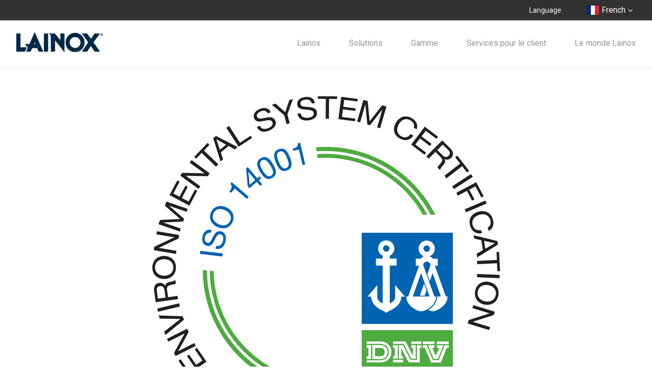

--- FILE ---
content_type: text/html; charset=UTF-8
request_url: https://journal.lainox.com/fr/lainox-gets-the-iso-14001-environmental-certification
body_size: 7035
content:
<!doctype html><html lang="fr"><head>
    <meta charset="utf-8">
    <title>Lainox gets the ISO 14001 environmental certification</title>
    <link rel="shortcut icon" href="https://journal.lainox.com/hubfs/favicon.ico">
    <meta name="description" content="Lainox gets the ISO 14001 environmental certification A concrete demonstration of the growing environment-friendly commitment of the Veneto-based companyLa">
    <link type="text/css" rel="stylesheet" href="https://journal.lainox.com/hubfs/hub_generated/template_assets/1/66382213240/1743466430349/template_main.min.css">
    <link rel="stylesheet" href="//fonts.googleapis.com/css2?family=Roboto:wght@400;500;700&amp;display=swap">
    
<link type="text/css" rel="stylesheet" href="https://journal.lainox.com/hubfs/hub_generated/template_assets/1/66382257562/1743466433377/template__blog.min.css">

    


    
    <meta name="viewport" content="width=device-width, initial-scale=1">

    
    <meta property="og:description" content="Lainox gets the ISO 14001 environmental certification A concrete demonstration of the growing environment-friendly commitment of the Veneto-based companyLa">
    <meta property="og:title" content="Lainox gets the ISO 14001 environmental certification">
    <meta name="twitter:description" content="Lainox gets the ISO 14001 environmental certification A concrete demonstration of the growing environment-friendly commitment of the Veneto-based companyLa">
    <meta name="twitter:title" content="Lainox gets the ISO 14001 environmental certification">

    

    
    <style>
a.cta_button{-moz-box-sizing:content-box !important;-webkit-box-sizing:content-box !important;box-sizing:content-box !important;vertical-align:middle}.hs-breadcrumb-menu{list-style-type:none;margin:0px 0px 0px 0px;padding:0px 0px 0px 0px}.hs-breadcrumb-menu-item{float:left;padding:10px 0px 10px 10px}.hs-breadcrumb-menu-divider:before{content:'›';padding-left:10px}.hs-featured-image-link{border:0}.hs-featured-image{float:right;margin:0 0 20px 20px;max-width:50%}@media (max-width: 568px){.hs-featured-image{float:none;margin:0;width:100%;max-width:100%}}.hs-screen-reader-text{clip:rect(1px, 1px, 1px, 1px);height:1px;overflow:hidden;position:absolute !important;width:1px}
</style>

<link rel="stylesheet" href="https://journal.lainox.com/hubfs/hub_generated/template_assets/1/66382943157/1743466437665/template_theme-overrides.min.css">
<link rel="stylesheet" href="/hs/hsstatic/AsyncSupport/static-1.501/sass/comments_listing_asset.css">
<link rel="stylesheet" href="https://journal.lainox.com/hubfs/hub_generated/module_assets/1/66575673945/1743605615854/module_floating-links.min.css">
    

    


<link rel="amphtml" href="https://journal.lainox.com/fr/lainox-gets-the-iso-14001-environmental-certification?hs_amp=true">

<meta property="og:image" content="https://journal.lainox.com/hubfs/Imported_Blog_Media/iso_14001_en.jpg">
<meta property="og:image:width" content="709">
<meta property="og:image:height" content="709">
<meta property="og:image:alt" content="Lainox gets the ISO 14001 environmental certification">
<meta name="twitter:image" content="https://journal.lainox.com/hubfs/Imported_Blog_Media/iso_14001_en.jpg">
<meta name="twitter:image:alt" content="Lainox gets the ISO 14001 environmental certification">

<meta property="og:url" content="https://journal.lainox.com/fr/lainox-gets-the-iso-14001-environmental-certification">
<meta name="twitter:card" content="summary_large_image">

<link rel="canonical" href="https://journal.lainox.com/fr/lainox-gets-the-iso-14001-environmental-certification">

<meta property="og:type" content="article">
<link rel="alternate" type="application/rss+xml" href="https://journal.lainox.com/fr/rss.xml">
<meta name="twitter:domain" content="journal.lainox.com">
<script src="//platform.linkedin.com/in.js" type="text/javascript">
    lang: fr_FR
</script>

<meta http-equiv="content-language" content="fr">
<link rel="alternate" hreflang="cs" href="https://journal.lainox.com/cs/lainox-gets-the-iso-14001-environmental-certification">
<link rel="alternate" hreflang="de" href="https://journal.lainox.com/de/lainox-gets-the-iso-14001-environmental-certification">
<link rel="alternate" hreflang="el" href="https://journal.lainox.com/el/lainox-gets-the-iso-14001-environmental-certification">
<link rel="alternate" hreflang="en" href="https://journal.lainox.com/en/lainox-gets-the-iso-14001-environmental-certification">
<link rel="alternate" hreflang="en-us" href="https://journal.lainox.com/en-us/lainox-gets-the-iso-14001-environmental-certification">
<link rel="alternate" hreflang="es" href="https://journal.lainox.com/es/lainox-gets-the-iso-14001-environmental-certification">
<link rel="alternate" hreflang="fr" href="https://journal.lainox.com/fr/lainox-gets-the-iso-14001-environmental-certification">
<link rel="alternate" hreflang="hr" href="https://journal.lainox.com/hr/lainox-gets-the-iso-14001-environmental-certification">
<link rel="alternate" hreflang="hu" href="https://journal.lainox.com/hu/lainox-gets-the-iso-14001-environmental-certification">
<link rel="alternate" hreflang="it" href="https://journal.lainox.com/it/lainox-gets-the-iso-14001-environmental-certification">
<link rel="alternate" hreflang="ko" href="https://journal.lainox.com/ko/lainox-gets-the-iso-14001-environmental-certification">
<link rel="alternate" hreflang="nl" href="https://journal.lainox.com/nl/lainox-gets-the-iso-14001-environmental-certification">
<link rel="alternate" hreflang="pl" href="https://journal.lainox.com/pl/lainox-gets-the-iso-14001-environmental-certification">
<link rel="alternate" hreflang="ro" href="https://journal.lainox.com/ro/lainox-gets-the-iso-14001-environmental-certification">
<link rel="alternate" hreflang="ru" href="https://journal.lainox.com/ru/lainox-gets-the-iso-14001-environmental-certification">
<link rel="alternate" hreflang="zh" href="https://journal.lainox.com/zh/lainox-gets-the-iso-14001-environmental-certification">






  <meta name="generator" content="HubSpot"></head>
  <body>
    <div class="body-wrapper   hs-content-id-67355443567 hs-blog-post hs-blog-id-67316266352">
      
      <div data-global-resource-path="Lainox_February2022/templates/partials/header.html"><div class="header-wrapper">
  <header class="header">

    <div class="header-top-section">
      <div class="content-wrapper"> 
        <div class="language-menu-wrapper">
          <div id="hs_cos_wrapper_language_switcher" class="hs_cos_wrapper hs_cos_wrapper_widget hs_cos_wrapper_type_module" style="" data-hs-cos-general-type="widget" data-hs-cos-type="module">






  
  



<div id="hs_menu_wrapper_language_menu" class="hs-menu-wrapper active-branch no-flyouts hs-menu-flow-horizontal" role="navigation" data-sitemap-name="default" data-menu-id="66395099827" aria-label="Navigation Menu">
  <ul role="menu">
    <li class="hs-menu-item hs-menu-depth-1" role="none"><a href="#" role="menuitem">Language</a></li>
    <li class="hs-menu-item hs-menu-depth-1 hs-item-has-children" role="none">
      <a href="javascript:;" aria-haspopup="true" aria-expanded="false" role="menuitem">
        <span class="flag-icon">
          <img width="24" src="https://journal.lainox.com/hubfs/raw_assets/public/Lainox_February2022/images/flag/francese.svg" alt="
   
      
   
      
   
      
         French
      
   
      
   
      
   
      
   
      
   
      
   
      
   
      
   
      
   
      
   
      
   
      
   
      
   
      
   
"></span>
   
      
   
      
   
      
         French
      
   
      
   
      
   
      
   
      
   
      
   
      
   
      
   
      
   
      
   
      
   
      
   
      
   
      
   

        <span>
          <img width="20" src="https://journal.lainox.com/hubfs/raw_assets/public/Lainox_February2022/images/white-arrow.svg" alt="Arrow">
        </span>
      </a>
      <ul role="menu" class="hs-menu-children-wrapper" style="display: none;">
        
        <li class="hs-menu-item hs-menu-depth-2" role="none">
          <a href="/cs/lainox-gets-the-iso-14001-environmental-certification" role="menuitem">
            <span class="fl-icon">
              <img src="https://journal.lainox.com/hubfs/raw_assets/public/Lainox_February2022/images/flag/cecoslovacco.svg" alt="
   
      
   
      
   
      
   
      
   
      
   
      
   
      
   
      
         Czech
      
   
      
   
      
   
      
   
      
   
      
   
      
   
      
   
      
   
">
            </span>
   
      
   
      
   
      
   
      
   
      
   
      
   
      
   
      
         Czech
      
   
      
   
      
   
      
   
      
   
      
   
      
   
      
   
      
   

          </a>
        </li>
        
        <li class="hs-menu-item hs-menu-depth-2" role="none">
          <a href="/de/lainox-gets-the-iso-14001-environmental-certification" role="menuitem">
            <span class="fl-icon">
              <img src="https://journal.lainox.com/hubfs/raw_assets/public/Lainox_February2022/images/flag/tedesco.svg" alt="
   
      
   
      
   
      
   
      
         German
      
   
      
   
      
   
      
   
      
   
      
   
      
   
      
   
      
   
      
   
      
   
      
   
      
   
">
            </span>
   
      
   
      
   
      
   
      
         German
      
   
      
   
      
   
      
   
      
   
      
   
      
   
      
   
      
   
      
   
      
   
      
   
      
   

          </a>
        </li>
        
        <li class="hs-menu-item hs-menu-depth-2" role="none">
          <a href="/el/lainox-gets-the-iso-14001-environmental-certification" role="menuitem">
            <span class="fl-icon">
              <img src="https://journal.lainox.com/hubfs/raw_assets/public/Lainox_February2022/images/flag/greco.svg" alt="
   
      
   
      
   
      
   
      
   
      
   
      
   
      
   
      
   
      
   
      
   
      
   
      
   
      
         Greek
      
   
      
   
      
   
      
   
">
            </span>
   
      
   
      
   
      
   
      
   
      
   
      
   
      
   
      
   
      
   
      
   
      
   
      
   
      
         Greek
      
   
      
   
      
   
      
   

          </a>
        </li>
        
        <li class="hs-menu-item hs-menu-depth-2" role="none">
          <a href="/en/lainox-gets-the-iso-14001-environmental-certification" role="menuitem">
            <span class="fl-icon">
              <img src="https://journal.lainox.com/hubfs/raw_assets/public/Lainox_February2022/images/flag/inglese.svg" alt="
   
      
   
      
         English
      
   
      
   
      
   
      
   
      
   
      
   
      
   
      
   
      
   
      
   
      
   
      
   
      
   
      
   
      
   
">
            </span>
   
      
   
      
         English
      
   
      
   
      
   
      
   
      
   
      
   
      
   
      
   
      
   
      
   
      
   
      
   
      
   
      
   
      
   

          </a>
        </li>
        
        <li class="hs-menu-item hs-menu-depth-2" role="none">
          <a href="/en-us/lainox-gets-the-iso-14001-environmental-certification" role="menuitem">
            <span class="fl-icon">
              <img src="https://journal.lainox.com/hubfs/raw_assets/public/Lainox_February2022/images/flag/english-us.svg" alt="
   
      
   
      
   
      
   
      
   
      
   
      
   
      
   
      
   
      
   
      
   
      
   
      
   
      
   
      
   
      
   
      
         English (US)
      
   
">
            </span>
   
      
   
      
   
      
   
      
   
      
   
      
   
      
   
      
   
      
   
      
   
      
   
      
   
      
   
      
   
      
   
      
         English (US)
      
   

          </a>
        </li>
        
        <li class="hs-menu-item hs-menu-depth-2" role="none">
          <a href="/es/lainox-gets-the-iso-14001-environmental-certification" role="menuitem">
            <span class="fl-icon">
              <img src="https://journal.lainox.com/hubfs/raw_assets/public/Lainox_February2022/images/flag/spagnolo.svg" alt="
   
      
   
      
   
      
   
      
   
      
         Spanish
      
   
      
   
      
   
      
   
      
   
      
   
      
   
      
   
      
   
      
   
      
   
      
   
">
            </span>
   
      
   
      
   
      
   
      
   
      
         Spanish
      
   
      
   
      
   
      
   
      
   
      
   
      
   
      
   
      
   
      
   
      
   
      
   

          </a>
        </li>
        
        <li class="hs-menu-item hs-menu-depth-2" role="none">
          <a href="/hr/lainox-gets-the-iso-14001-environmental-certification" role="menuitem">
            <span class="fl-icon">
              <img src="https://journal.lainox.com/hubfs/raw_assets/public/Lainox_February2022/images/flag/croato.svg" alt="
   
      
   
      
   
      
   
      
   
      
   
      
   
      
   
      
   
      
   
      
   
      
   
      
   
      
   
      
   
      
         Croatian
      
   
      
   
">
            </span>
   
      
   
      
   
      
   
      
   
      
   
      
   
      
   
      
   
      
   
      
   
      
   
      
   
      
   
      
   
      
         Croatian
      
   
      
   

          </a>
        </li>
        
        <li class="hs-menu-item hs-menu-depth-2" role="none">
          <a href="/hu/lainox-gets-the-iso-14001-environmental-certification" role="menuitem">
            <span class="fl-icon">
              <img src="https://journal.lainox.com/hubfs/raw_assets/public/Lainox_February2022/images/flag/ungherese.svg" alt="
   
      
   
      
   
      
   
      
   
      
   
      
   
      
   
      
   
      
   
      
         Hungarian
      
   
      
   
      
   
      
   
      
   
      
   
      
   
">
            </span>
   
      
   
      
   
      
   
      
   
      
   
      
   
      
   
      
   
      
   
      
         Hungarian
      
   
      
   
      
   
      
   
      
   
      
   
      
   

          </a>
        </li>
        
        <li class="hs-menu-item hs-menu-depth-2" role="none">
          <a href="/it/lainox-gets-the-iso-14001-environmental-certification" role="menuitem">
            <span class="fl-icon">
              <img src="https://journal.lainox.com/hubfs/raw_assets/public/Lainox_February2022/images/Italian.svg" alt="
   
      
         Italian
      
   
      
   
      
   
      
   
      
   
      
   
      
   
      
   
      
   
      
   
      
   
      
   
      
   
      
   
      
   
      
   
">
            </span>
   
      
         Italian
      
   
      
   
      
   
      
   
      
   
      
   
      
   
      
   
      
   
      
   
      
   
      
   
      
   
      
   
      
   
      
   

          </a>
        </li>
        
        <li class="hs-menu-item hs-menu-depth-2" role="none">
          <a href="/ko/lainox-gets-the-iso-14001-environmental-certification" role="menuitem">
            <span class="fl-icon">
              <img src="https://journal.lainox.com/hubfs/raw_assets/public/Lainox_February2022/images/flag/coreano.svg" alt="
   
      
   
      
   
      
   
      
   
      
   
      
   
      
         Korean
      
   
      
   
      
   
      
   
      
   
      
   
      
   
      
   
      
   
      
   
">
            </span>
   
      
   
      
   
      
   
      
   
      
   
      
   
      
         Korean
      
   
      
   
      
   
      
   
      
   
      
   
      
   
      
   
      
   
      
   

          </a>
        </li>
        
        <li class="hs-menu-item hs-menu-depth-2" role="none">
          <a href="/nl/lainox-gets-the-iso-14001-environmental-certification" role="menuitem">
            <span class="fl-icon">
              <img src="https://journal.lainox.com/hubfs/raw_assets/public/Lainox_February2022/images/flag/olandese.svg" alt="
   
      
   
      
   
      
   
      
   
      
   
      
   
      
   
      
   
      
         Dutch
      
   
      
   
      
   
      
   
      
   
      
   
      
   
      
   
">
            </span>
   
      
   
      
   
      
   
      
   
      
   
      
   
      
   
      
   
      
         Dutch
      
   
      
   
      
   
      
   
      
   
      
   
      
   
      
   

          </a>
        </li>
        
        <li class="hs-menu-item hs-menu-depth-2" role="none">
          <a href="/pl/lainox-gets-the-iso-14001-environmental-certification" role="menuitem">
            <span class="fl-icon">
              <img src="https://journal.lainox.com/hubfs/raw_assets/public/Lainox_February2022/images/flag/polacco.svg" alt="
   
      
   
      
   
      
   
      
   
      
   
      
   
      
   
      
   
      
   
      
   
      
         Polish
      
   
      
   
      
   
      
   
      
   
      
   
">
            </span>
   
      
   
      
   
      
   
      
   
      
   
      
   
      
   
      
   
      
   
      
   
      
         Polish
      
   
      
   
      
   
      
   
      
   
      
   

          </a>
        </li>
        
        <li class="hs-menu-item hs-menu-depth-2" role="none">
          <a href="/ro/lainox-gets-the-iso-14001-environmental-certification" role="menuitem">
            <span class="fl-icon">
              <img src="https://journal.lainox.com/hubfs/raw_assets/public/Lainox_February2022/images/flag/rumeno.svg" alt="
   
      
   
      
   
      
   
      
   
      
   
      
   
      
   
      
   
      
   
      
   
      
   
      
   
      
   
      
         Romanian
      
   
      
   
      
   
">
            </span>
   
      
   
      
   
      
   
      
   
      
   
      
   
      
   
      
   
      
   
      
   
      
   
      
   
      
   
      
         Romanian
      
   
      
   
      
   

          </a>
        </li>
        
        <li class="hs-menu-item hs-menu-depth-2" role="none">
          <a href="/ru/lainox-gets-the-iso-14001-environmental-certification" role="menuitem">
            <span class="fl-icon">
              <img src="https://journal.lainox.com/hubfs/raw_assets/public/Lainox_February2022/images/flag/russo.svg" alt="
   
      
   
      
   
      
   
      
   
      
   
      
         Russian
      
   
      
   
      
   
      
   
      
   
      
   
      
   
      
   
      
   
      
   
      
   
">
            </span>
   
      
   
      
   
      
   
      
   
      
   
      
         Russian
      
   
      
   
      
   
      
   
      
   
      
   
      
   
      
   
      
   
      
   
      
   

          </a>
        </li>
        
        <li class="hs-menu-item hs-menu-depth-2" role="none">
          <a href="/zh/lainox-gets-the-iso-14001-environmental-certification" role="menuitem">
            <span class="fl-icon">
              <img src="https://journal.lainox.com/hubfs/raw_assets/public/Lainox_February2022/images/flag/cinese.svg" alt="
   
      
   
      
   
      
   
      
   
      
   
      
   
      
   
      
   
      
   
      
   
      
   
      
         Chinese
      
   
      
   
      
   
      
   
      
   
">
            </span>
   
      
   
      
   
      
   
      
   
      
   
      
   
      
   
      
   
      
   
      
   
      
   
      
         Chinese
      
   
      
   
      
   
      
   
      
   

          </a>
        </li>
        
      </ul></li>
  </ul>
</div>
</div>
        </div>
      </div>
    </div>

    <div class="header-bottom-section">
      <div class="content-wrapper"> 
        <div class="header-row"> 
          <div class="header__logo">
            
            <div id="hs_cos_wrapper_header_logo" class="hs_cos_wrapper hs_cos_wrapper_widget hs_cos_wrapper_type_module widget-type-logo" style="" data-hs-cos-general-type="widget" data-hs-cos-type="module">
  






















  
  <span id="hs_cos_wrapper_header_logo_hs_logo_widget" class="hs_cos_wrapper hs_cos_wrapper_widget hs_cos_wrapper_type_logo" style="" data-hs-cos-general-type="widget" data-hs-cos-type="logo"><a href="https://lainox.it/it/" id="hs-link-header_logo_hs_logo_widget" style="border-width:0px;border:0px;"><img src="https://journal.lainox.com/hubfs/raw_assets/public/Lainox_February2022/images/logo.svg" class="hs-image-widget " height="60" style="height: auto;width:170px;border-width:0px;border:0px;" width="170" alt="Lainox" title="Lainox"></a></span>
</div>
          </div>
          
          <div class="custom-menu-primary">
            <span id="hs_cos_wrapper_my_menu" class="hs_cos_wrapper hs_cos_wrapper_widget hs_cos_wrapper_type_menu" style="" data-hs-cos-general-type="widget" data-hs-cos-type="menu"><div id="hs_menu_wrapper_my_menu" class="hs-menu-wrapper active-branch no-flyouts hs-menu-flow-horizontal" role="navigation" data-sitemap-name="default" data-menu-id="140375588213" aria-label="Navigation Menu">
 <ul role="menu">
  <li class="hs-menu-item hs-menu-depth-1 hs-item-has-children" role="none"><a href="https://lainox.it/fr/" aria-haspopup="true" aria-expanded="false" role="menuitem">Lainox</a>
   <ul role="menu" class="hs-menu-children-wrapper">
    <li class="hs-menu-item hs-menu-depth-2 hs-item-has-children" role="none"><a href="https://lainox.it/fr/noi/" role="menuitem">Parlons de nous</a>
     <ul role="menu" class="hs-menu-children-wrapper">
      <li class="hs-menu-item hs-menu-depth-3" role="none"><a href="javascript:;" role="menuitem">Nos valeurs et notre histoire derrière chaque projet.</a></li>
     </ul></li>
    <li class="hs-menu-item hs-menu-depth-2 hs-item-has-children" role="none"><a href="https://lainox.it/fr/sede/" role="menuitem">Le siège</a>
     <ul role="menu" class="hs-menu-children-wrapper">
      <li class="hs-menu-item hs-menu-depth-3" role="none"><a href="javascript:;" role="menuitem">Vous souhaitez visiter notre entreprise ? Nous vous attendons à Vittorio Veneto.</a></li>
     </ul></li>
    <li class="hs-menu-item hs-menu-depth-2 hs-item-has-children" role="none"><a href="https://lainox.it/fr/lavora-con-noi/" role="menuitem">Travaillez avec nous</a>
     <ul role="menu" class="hs-menu-children-wrapper">
      <li class="hs-menu-item hs-menu-depth-3" role="none"><a href="javascript:;" role="menuitem">Chez Lainox, nous sommes une grande famille. Vous souhaitez vous asseoir à notre table ? Envoyez-nous votre CV et nous vous contacterons.</a></li>
     </ul></li>
    <li class="hs-menu-item hs-menu-depth-2 hs-item-has-children" role="none"><a href="https://lainox.it/fr/sostenibilita/" role="menuitem">Durabilité</a>
     <ul role="menu" class="hs-menu-children-wrapper">
      <li class="hs-menu-item hs-menu-depth-3" role="none"><a href="javascript:;" role="menuitem">Nous concevons pour la planète</a></li>
     </ul></li>
    <li class="hs-menu-item hs-menu-depth-2 hs-item-has-children" role="none"><a href="https://lainox.it/fr/contatti/" role="menuitem">Contacts</a>
     <ul role="menu" class="hs-menu-children-wrapper">
      <li class="hs-menu-item hs-menu-depth-3" role="none"><a href="javascript:;" role="menuitem">Contactez-nous</a></li>
     </ul></li>
   </ul></li>
  <li class="hs-menu-item hs-menu-depth-1 hs-item-has-children" role="none"><a href="https://lainox.it/fr/" aria-haspopup="true" aria-expanded="false" role="menuitem">Solutions</a>
   <ul role="menu" class="hs-menu-children-wrapper">
    <li class="hs-menu-item hs-menu-depth-2 hs-item-has-children" role="none"><a href="https://lainox.it/fr/ristoranti/" role="menuitem">Restaurants</a>
     <ul role="menu" class="hs-menu-children-wrapper">
      <li class="hs-menu-item hs-menu-depth-3" role="none"><a href="javascript:;" role="menuitem">Découvrez la praticité d'utiliser des fours mixtes dans votre restaurant et comment économiser de l'énergie</a></li>
     </ul></li>
    <li class="hs-menu-item hs-menu-depth-2 hs-item-has-children" role="none"><a href="https://lainox.it/fr/pasticceria-e-panificazione/" role="menuitem">Pâtisserie et boulangerie</a>
     <ul role="menu" class="hs-menu-children-wrapper">
      <li class="hs-menu-item hs-menu-depth-3" role="none"><a href="javascript:;" role="menuitem">Découvrez notre gamme professionnelle de fours ventilés pour la pâtisserie et la boulangerie.</a></li>
     </ul></li>
    <li class="hs-menu-item hs-menu-depth-2 hs-item-has-children" role="none"><a href="https://lainox.it/fr/bistro-e-bar/" role="menuitem">Bistrots &amp; Bars</a>
     <ul role="menu" class="hs-menu-children-wrapper">
      <li class="hs-menu-item hs-menu-depth-3" role="none"><a href="javascript:;" role="menuitem">Fours professionnels pour bistrots, bars et petits locaux</a></li>
     </ul></li>
    <li class="hs-menu-item hs-menu-depth-2 hs-item-has-children" role="none"><a href="https://lainox.it/fr/supermarkets/" role="menuitem">Supermarchés</a>
     <ul role="menu" class="hs-menu-children-wrapper">
      <li class="hs-menu-item hs-menu-depth-3" role="none"><a href="javascript:;" role="menuitem">Fours professionnels pour gastronomies et fours à poulets</a></li>
     </ul></li>
    <li class="hs-menu-item hs-menu-depth-2 hs-item-has-children" role="none"><a href="https://lainox.it/fr/catering-e-grandi-business/" role="menuitem">Traiteur &amp; Grands business</a>
     <ul role="menu" class="hs-menu-children-wrapper">
      <li class="hs-menu-item hs-menu-depth-3" role="none"><a href="javascript:;" role="menuitem">Fours industriels Heavy Duty, pour restauration professionnelle</a></li>
     </ul></li>
    <li class="hs-menu-item hs-menu-depth-2 hs-item-has-children" role="none"><a href="https://lainox.it/fr/appassionati-gourmet/" role="menuitem">Passionnés &amp; Gourmands</a>
     <ul role="menu" class="hs-menu-children-wrapper">
      <li class="hs-menu-item hs-menu-depth-3" role="none"><a href="javascript:;" role="menuitem">Fours professionnels pour cuisines domestiques</a></li>
     </ul></li>
   </ul></li>
  <li class="hs-menu-item hs-menu-depth-1 hs-item-has-children" role="none"><a href="https://lainox.it/fr/" aria-haspopup="true" aria-expanded="false" role="menuitem">Gamme</a>
   <ul role="menu" class="hs-menu-children-wrapper">
    <li class="hs-menu-item hs-menu-depth-2 hs-item-has-children" role="none"><a href="https://lainox.it/fr/naboo-50/" role="menuitem">Naboo 5.0</a>
     <ul role="menu" class="hs-menu-children-wrapper">
      <li class="hs-menu-item hs-menu-depth-3" role="none"><a href="javascript:;" role="menuitem">La evolución de la especie</a></li>
     </ul></li>
    <li class="hs-menu-item hs-menu-depth-2 hs-item-has-children" role="none"><a href="https://lainox.it/fr/aroma-50/" role="menuitem">Aroma Naboo 5.0</a>
     <ul role="menu" class="hs-menu-children-wrapper">
      <li class="hs-menu-item hs-menu-depth-3" role="none"><a href="javascript:;" role="menuitem">Pour le pain et la pâtisserie au quotidien</a></li>
     </ul></li>
    <li class="hs-menu-item hs-menu-depth-2 hs-item-has-children" role="none"><a href="https://lainox.it/fr/sapiens/" role="menuitem">Sapiens boosted</a>
     <ul role="menu" class="hs-menu-children-wrapper">
      <li class="hs-menu-item hs-menu-depth-3" role="none"><a href="javascript:;" role="menuitem">Plus puissant, plus efficace, plus petit</a></li>
     </ul></li>
    <li class="hs-menu-item hs-menu-depth-2 hs-item-has-children" role="none"><a href="https://lainox.it/fr/oracle/" role="menuitem">Oracle</a>
     <ul role="menu" class="hs-menu-children-wrapper">
      <li class="hs-menu-item hs-menu-depth-3" role="none"><a href="javascript:;" role="menuitem">Vitesse à l’état pur</a></li>
     </ul></li>
    <li class="hs-menu-item hs-menu-depth-2 hs-item-has-children" role="none"><a href="https://lainox.it/fr/neo-24-hours/" role="menuitem">Neo 24 hours</a>
     <ul role="menu" class="hs-menu-children-wrapper">
      <li class="hs-menu-item hs-menu-depth-3" role="none"><a href="javascript:;" role="menuitem">Entrez dans l’ère du Combifreeze</a></li>
     </ul></li>
    <li class="hs-menu-item hs-menu-depth-2 hs-item-has-children" role="none"><a href="https://lainox.it/fr/zoom/" role="menuitem">Zoom</a>
     <ul role="menu" class="hs-menu-children-wrapper">
      <li class="hs-menu-item hs-menu-depth-3" role="none"><a href="javascript:;" role="menuitem">Gros plan sur l’organisation de votre cuisine</a></li>
     </ul></li>
    <li class="hs-menu-item hs-menu-depth-2 hs-item-has-children" role="none"><a href="https://lainox.it/fr/naboo-at-home/" role="menuitem">Naboo@home</a>
     <ul role="menu" class="hs-menu-children-wrapper">
      <li class="hs-menu-item hs-menu-depth-3" role="none"><a href="javascript:;" role="menuitem">Un four professionnel dans votre cuisine</a></li>
     </ul></li>
    <li class="hs-menu-item hs-menu-depth-2 hs-item-has-children" role="none"><a href="https://lainox.it/fr/promozioni/" role="menuitem">Promotions</a>
     <ul role="menu" class="hs-menu-children-wrapper">
      <li class="hs-menu-item hs-menu-depth-3" role="none"><a href="javascript:;" role="menuitem">Découvrez toutes les promotions</a></li>
     </ul></li>
   </ul></li>
  <li class="hs-menu-item hs-menu-depth-1 hs-item-has-children" role="none"><a href="https://lainox.it/fr/" aria-haspopup="true" aria-expanded="false" role="menuitem">Services pour le client</a>
   <ul role="menu" class="hs-menu-children-wrapper">
    <li class="hs-menu-item hs-menu-depth-2 hs-item-has-children" role="none"><a href="https://nabook.cloud/nabook/index.ic" role="menuitem" target="_blank" rel="noopener">Nabook</a>
     <ul role="menu" class="hs-menu-children-wrapper">
      <li class="hs-menu-item hs-menu-depth-3" role="none"><a href="javascript:;" role="menuitem">Choisissez les recettes que vous préférez, créez votre menu et votre liste de courses. Entrez dans le monde Nabook.</a></li>
     </ul></li>
    <li class="hs-menu-item hs-menu-depth-2 hs-item-has-children" role="none"><a href="https://configurator.lainox.com/" role="menuitem" target="_blank" rel="noopener">Configurateur</a>
     <ul role="menu" class="hs-menu-children-wrapper">
      <li class="hs-menu-item hs-menu-depth-3" role="none"><a href="javascript:;" role="menuitem">Choisissez le produit selon vos besoins, configurez-le en sélectionnant les accessoires disponibles et demandez une offre personnalisée</a></li>
     </ul></li>
    <li class="hs-menu-item hs-menu-depth-2 hs-item-has-children" role="none"><a href="https://lainox.it/fr/business-service/" role="menuitem">Business Service</a>
     <ul role="menu" class="hs-menu-children-wrapper">
      <li class="hs-menu-item hs-menu-depth-3" role="none"><a href="javascript:;" role="menuitem">Contactez notre service dédié</a></li>
     </ul></li>
    <li class="hs-menu-item hs-menu-depth-2 hs-item-has-children" role="none"><a href="http://www.service-planner.lainox.it/" role="menuitem" target="_blank" rel="noopener">Service &amp; Planner</a>
     <ul role="menu" class="hs-menu-children-wrapper">
      <li class="hs-menu-item hs-menu-depth-3" role="none"><a href="javascript:;" role="menuitem">Vous parlez quotidiennement de notre entreprise à vos clients ? Connectez-vous ici pour exploiter les outils que nous avons spécialement conçus pour vous.</a></li>
     </ul></li>
    <li class="hs-menu-item hs-menu-depth-2 hs-item-has-children" role="none"><a href="https://lainox.it/fr/centro-assistenza/" role="menuitem">SAV</a>
     <ul role="menu" class="hs-menu-children-wrapper">
      <li class="hs-menu-item hs-menu-depth-3" role="none"><a href="javascript:;" role="menuitem">Nos produits vous ont séduit ? Laissez-vous conquérir également par nos histoires, inscrivez-vous à notre lettre d'information.</a></li>
     </ul></li>
   </ul></li>
  <li class="hs-menu-item hs-menu-depth-1 hs-item-has-children" role="none"><a href="https://lainox.it/fr/" aria-haspopup="true" aria-expanded="false" role="menuitem">Le monde Lainox</a>
   <ul role="menu" class="hs-menu-children-wrapper">
    <li class="hs-menu-item hs-menu-depth-2 hs-item-has-children" role="none"><a href="https://lainox.it/fr/testimonial/" role="menuitem">Témoignage</a>
     <ul role="menu" class="hs-menu-children-wrapper">
      <li class="hs-menu-item hs-menu-depth-3" role="none"><a href="javascript:;" role="menuitem">La satisfaction de ceux qui ont choisi de changer le style culinaire avec Lainox.</a></li>
     </ul></li>
    <li class="hs-menu-item hs-menu-depth-2 hs-item-has-children" role="none"><a href="https://lainox.it/fr/live-cooking-show/" role="menuitem">Démos</a>
     <ul role="menu" class="hs-menu-children-wrapper">
      <li class="hs-menu-item hs-menu-depth-3" role="none"><a href="javascript:;" role="menuitem">Vous êtes un chef à la recherche de nouveaux défis ? Localiser le Lainox Kitchen Triathlon le plus proche et présentez votre style culinaire.</a></li>
     </ul></li>
    <li class="hs-menu-item hs-menu-depth-2 hs-item-has-children" role="none"><a href="https://lainox.it/fr/fiere/" role="menuitem">Foires et Évènement</a>
     <ul role="menu" class="hs-menu-children-wrapper">
      <li class="hs-menu-item hs-menu-depth-3" role="none"><a href="javascript:;" role="menuitem">Nous sommes uniques ! Venez le découvrir à la foire de vos propres yeux.</a></li>
     </ul></li>
    <li class="hs-menu-item hs-menu-depth-2 hs-item-has-children" role="none"><a href="https://journal.lainox.com/fr" role="menuitem">Actualités</a>
     <ul role="menu" class="hs-menu-children-wrapper">
      <li class="hs-menu-item hs-menu-depth-3" role="none"><a href="javascript:;" role="menuitem">Restez informés sur les activités de Lainox.</a></li>
     </ul></li>
    <li class="hs-menu-item hs-menu-depth-2 hs-item-has-children" role="none"><a href="https://www.youtube.com/channel/UCwEYkqOir8xbojEPR9XRyBw" role="menuitem" target="_blank" rel="noopener">Lainox YouTube Channel</a>
     <ul role="menu" class="hs-menu-children-wrapper">
      <li class="hs-menu-item hs-menu-depth-3" role="none"><a href="javascript:;" role="menuitem">Une chaîne entièrement dédiée à ceux qui choisissent le meilleur.</a></li>
     </ul></li>
    <li class="hs-menu-item hs-menu-depth-2 hs-item-has-children" role="none"><a href="https://lainox.it/fr/newsletter/" role="menuitem">Lettre d'information</a>
     <ul role="menu" class="hs-menu-children-wrapper">
      <li class="hs-menu-item hs-menu-depth-3" role="none"><a href="javascript:;" role="menuitem">Nos produits vous ont séduit ? Laissez-vous conquérir également par nos histoires, inscrivez-vous à notre lettre d'information.</a></li>
     </ul></li>
    <li class="hs-menu-item hs-menu-depth-2 hs-item-has-children" role="none"><a href="https://lainox.it/fr/lavora-con-noi/" role="menuitem">Travaillez avec nous</a>
     <ul role="menu" class="hs-menu-children-wrapper">
      <li class="hs-menu-item hs-menu-depth-3" role="none"><a href="javascript:;" role="menuitem">Chez Lainox, nous sommes une grande famille. Vous souhaitez vous asseoir à notre table ? Envoyez-nous votre CV et nous vous contacterons.</a></li>
     </ul></li>
    <li class="hs-menu-item hs-menu-depth-2 hs-item-has-children" role="none"><a href="https://journal.lainox.com/fr/fours-professionnels-lainox-outils-et-solutions-pour-des-cuisines-efficaces-performantes-et-connectées" role="menuitem">Conseils de l’expert</a>
     <ul role="menu" class="hs-menu-children-wrapper">
      <li class="hs-menu-item hs-menu-depth-3" role="none"><a href="javascript:;" role="menuitem">Suivez nos conseils pour toujours choisir ce qu’il y a de mieux pour votre cuisine</a></li>
     </ul></li>
   </ul></li>
 </ul>
</div></span>
          </div>
        </div>
      </div>
    </div>

  </header>
</div></div>
      

      
<div class="blog-content-wrapper body-container--blog-post">
  <div class="content-wrapper">
    <div class="blog-post-index">

      
      <div class="featured-image">
        <img src="https://journal.lainox.com/hubfs/Imported_Blog_Media/iso_14001_en.jpg" alt="Lainox gets the ISO 14001 environmental certification">
      </div>
      

      <h1 class="blog-post-title"><span id="hs_cos_wrapper_name" class="hs_cos_wrapper hs_cos_wrapper_meta_field hs_cos_wrapper_type_text" style="" data-hs-cos-general-type="meta_field" data-hs-cos-type="text">Lainox gets the ISO 14001 environmental certification</span></h1>

      <div class="blog-post-body">
        <span id="hs_cos_wrapper_post_body" class="hs_cos_wrapper hs_cos_wrapper_meta_field hs_cos_wrapper_type_rich_text" style="" data-hs-cos-general-type="meta_field" data-hs-cos-type="rich_text"><p>A concrete demonstration of the growing environment-friendly commitment of the Veneto-based companyLainox has obtained the Environmental Certification according to ISO 14001, an international standard certifying the voluntary setting up of environmental management systems.During the last years the interest in environmental protection has grown up significantly and the issue of sustainability has animated public debate, involving consumers, enterprises, institutions and other stakeholders. Lainox, leading manufacturer of professional ovens, has always been attentive to the environment as evidenced by its latest creation, Heart Green combi steamer: easy to use with perfect cooking result and with full respect for the environmentLainox demonstrates its ongoing and active commitment in contributing to the reduction of CO2 emissions, reducing energy consumption and recycling as much as possible materials, defining a corporate policy of commitment, sustained over time.In the context of actual economic environment energy savings can play a key role in promoting economic growth, also considering from the point of view of effectiveness in terms of costs and benefits.According to this, the ISO 14001 certification obtained, in addition to ensuring the protection of the environment, will allow Lainox and its customers a sensitive reduction of operating costs.</p></span>
      </div>

      <div class="blog-comments">
        <div id="hs_cos_wrapper_blog_comments" class="hs_cos_wrapper hs_cos_wrapper_widget hs_cos_wrapper_type_module widget-type-blog_comments" style="" data-hs-cos-general-type="widget" data-hs-cos-type="module"><span id="hs_cos_wrapper_blog_comments_blog_comments" class="hs_cos_wrapper hs_cos_wrapper_widget hs_cos_wrapper_type_blog_comments" style="" data-hs-cos-general-type="widget" data-hs-cos-type="blog_comments">
<div class="section post-footer">
    <div id="comments-listing" class="new-comments"></div>
    
</div>

</span></div>
      </div>

    </div>
  </div>
</div>


      
      <div data-global-resource-path="Lainox_February2022/templates/partials/footer.html"><div id="hs_cos_wrapper_floating_links" class="hs_cos_wrapper hs_cos_wrapper_widget hs_cos_wrapper_type_module" style="" data-hs-cos-general-type="widget" data-hs-cos-type="module"><div class="service-slider">
  <ul>
    

    
    <li class="icon-service">
      <a href="https://lainox.it/fr/kitchen-triathlon/">
        <div class="img"><img width="24" src="https://journal.lainox.com/hubfs/raw_assets/public/Lainox_February2022/images/floating-icons/chef-hat.svg"></div>
        <span>Dèmos</span>
      </a>
    </li>
    

    
    <li class="icon-service">
      <a href="https://nabook.cloud/nabook/index.ic" target="_blank">
        <div class="img"><img width="24" src="https://journal.lainox.com/hubfs/raw_assets/public/Lainox_February2022/images/floating-icons/nabook.svg"></div>
        <span>Nabook</span>
      </a>
    </li>
    

    
    <li class="icon-service">
      <a href="https://configurator.lainox.com" target="_blank">
        <div class="img"><img width="24" src="https://journal.lainox.com/hubfs/raw_assets/public/Lainox_February2022/images/floating-icons/ovennew.svg"></div>
        <span>Configurateur</span>
      </a>
    </li>
    

    
    <li class="icon-service">
      <a href="https://lainox.it/fr/centro-assistenza/">
        <div class="img"><img width="24" src="https://journal.lainox.com/hubfs/raw_assets/public/Lainox_February2022/images/floating-icons/chat.svg"></div>
        <span>SAV</span>
      </a>
    </li>
    

    
    <li class="icon-service">
      <a href="https://www.service-planner.lainox.it/" target="_blank">
        <div class="img"><img width="24" src="https://journal.lainox.com/hubfs/raw_assets/public/Lainox_February2022/images/floating-icons/reserved-area.svg"></div>
        <span>Accès Privé</span>
      </a>
    </li>
    

  </ul>
</div></div>

<footer class="footer">
  <a href="javascript:void(0);" class="back-to-top"><img alt="go to top" src="https://journal.lainox.com/hubfs/raw_assets/public/Lainox_February2022/images/up.svg"><span>Top</span></a>

  <div class="content-wrapper">
    <div class="footer-row">
      <div class="footer-logo">
        <div id="hs_cos_wrapper_ft_top_logo" class="hs_cos_wrapper hs_cos_wrapper_widget hs_cos_wrapper_type_module widget-type-linked_image" style="" data-hs-cos-general-type="widget" data-hs-cos-type="module">
    






  



<span id="hs_cos_wrapper_ft_top_logo_" class="hs_cos_wrapper hs_cos_wrapper_widget hs_cos_wrapper_type_linked_image" style="" data-hs-cos-general-type="widget" data-hs-cos-type="linked_image"><a href="https://lainox.it/it/" target="_parent" id="hs-link-ft_top_logo_" style="border-width:0px;border:0px;"><img src="https://journal.lainox.com/hubfs/raw_assets/public/Lainox_February2022/images/logo.svg" class="hs-image-widget " style="width:170px;border-width:0px;border:0px;" width="170" alt="Lainox" title="Lainox"></a></span></div>
      </div>

      <div class="footer-copyright-wrapper">
        <div class="footer-copyright">
          <div id="hs_cos_wrapper_ft_copyright" class="hs_cos_wrapper hs_cos_wrapper_widget hs_cos_wrapper_type_module widget-type-rich_text" style="" data-hs-cos-general-type="widget" data-hs-cos-type="module"><span id="hs_cos_wrapper_ft_copyright_" class="hs_cos_wrapper hs_cos_wrapper_widget hs_cos_wrapper_type_rich_text" style="" data-hs-cos-general-type="widget" data-hs-cos-type="rich_text"><h5>LAINOX Ali Group S.r.l. a Socio Unico</h5>
<p>Via Schiaparelli 15 · Z.I. S.Giacomo di Veglia 31029 · Vittorio Veneto (TV) · Italy</p>
<p>Cap. Soc. Euro 50.000.000 I.V. · Reg. Impr. MI · CF/P.IVA 10123720962 · codice C.I.D. DR1A0IN</p></span></div>
        </div>
        <div class="footer-menu">
          <span id="hs_cos_wrapper_ft_menu" class="hs_cos_wrapper hs_cos_wrapper_widget hs_cos_wrapper_type_menu" style="" data-hs-cos-general-type="widget" data-hs-cos-type="menu"><div id="hs_menu_wrapper_ft_menu" class="hs-menu-wrapper active-branch no-flyouts hs-menu-flow-horizontal" role="navigation" data-sitemap-name="default" data-menu-id="66387874410" aria-label="Navigation Menu">
 <ul role="menu">
  <li class="hs-menu-item hs-menu-depth-1" role="none"><a href="https://www.iubenda.com/privacy-policy/67309354/cookie-policy/" role="menuitem" target="_blank" rel="noopener">Cookie</a></li>
  <li class="hs-menu-item hs-menu-depth-1" role="none"><a href="https://www.iubenda.com/privacy-policy/67309354/" role="menuitem" target="_blank" rel="noopener">Privacy</a></li>
 </ul>
</div></span>
        </div>
      </div>

      <div class="footer-social-wrapper">
        <div id="hs_cos_wrapper_ft_social" class="hs_cos_wrapper hs_cos_wrapper_widget hs_cos_wrapper_type_module" style="" data-hs-cos-general-type="widget" data-hs-cos-type="module"><ul class="footer-social">
  <li>
    <a href="https://www.facebook.com/Lainox.Ali" target="_blank">
      <img src="https://journal.lainox.com/hubfs/raw_assets/public/Lainox_February2022/images/facebook.svg" alt="Facebook">
    </a>
  </li>

  <li>
    <a href="https://www.linkedin.com/company/10515281" target="_blank">
      <img src="https://journal.lainox.com/hubfs/raw_assets/public/Lainox_February2022/images/linkedin.svg" alt="Linkedin">
    </a>
  </li>

  <li>
    <a href="https://www.twitter.com/LainoxAli" target="_blank">
      <img src="https://journal.lainox.com/hubfs/raw_assets/public/Lainox_February2022/images/twitter.svg" alt="Twitter">
    </a>
  </li>

  <li>
    <a href="https://www.instagram.com/lainoxali/" target="_blank">
      <img src="https://journal.lainox.com/hubfs/raw_assets/public/Lainox_February2022/images/instagram.svg" alt="Instagram">
    </a>
  </li>

  <li>
    <a href="https://www.youtube.com/channel/UCwEYkqOir8xbojEPR9XRyBw" target="_blank">
      <img src="https://journal.lainox.com/hubfs/raw_assets/public/Lainox_February2022/images/youtube.svg" alt="Youtube">
    </a>
  </li>
</ul></div>
      </div>
    </div>

    <div class="footer-bottom-logo">
      <div id="hs_cos_wrapper_ft_bottom_logo" class="hs_cos_wrapper hs_cos_wrapper_widget hs_cos_wrapper_type_module widget-type-linked_image" style="" data-hs-cos-general-type="widget" data-hs-cos-type="module">
    






  



<span id="hs_cos_wrapper_ft_bottom_logo_" class="hs_cos_wrapper hs_cos_wrapper_widget hs_cos_wrapper_type_linked_image" style="" data-hs-cos-general-type="widget" data-hs-cos-type="linked_image"><img src="https://journal.lainox.com/hs-fs/hubfs/raw_assets/public/Lainox_February2022/images/ali.png?width=178&amp;name=ali.png" class="hs-image-widget " style="width:178px;border-width:0px;border:0px;" width="178" alt="Ali" title="Ali" srcset="https://journal.lainox.com/hs-fs/hubfs/raw_assets/public/Lainox_February2022/images/ali.png?width=89&amp;name=ali.png 89w, https://journal.lainox.com/hs-fs/hubfs/raw_assets/public/Lainox_February2022/images/ali.png?width=178&amp;name=ali.png 178w, https://journal.lainox.com/hs-fs/hubfs/raw_assets/public/Lainox_February2022/images/ali.png?width=267&amp;name=ali.png 267w, https://journal.lainox.com/hs-fs/hubfs/raw_assets/public/Lainox_February2022/images/ali.png?width=356&amp;name=ali.png 356w, https://journal.lainox.com/hs-fs/hubfs/raw_assets/public/Lainox_February2022/images/ali.png?width=445&amp;name=ali.png 445w, https://journal.lainox.com/hs-fs/hubfs/raw_assets/public/Lainox_February2022/images/ali.png?width=534&amp;name=ali.png 534w" sizes="(max-width: 178px) 100vw, 178px"></span></div>
    </div>
  </div>
</footer></div>
      
    </div>
    
    
    <script src="/hs/hsstatic/jquery-libs/static-1.4/jquery/jquery-1.11.2.js"></script>
<script>hsjQuery = window['jQuery'];</script>
<!-- HubSpot performance collection script -->
<script defer src="/hs/hsstatic/content-cwv-embed/static-1.1293/embed.js"></script>
<script src="https://journal.lainox.com/hubfs/hub_generated/template_assets/1/66383076199/1743466439371/template_main.min.js"></script>
<script>
var hsVars = hsVars || {}; hsVars['language'] = 'fr';
</script>

<script src="/hs/hsstatic/cos-i18n/static-1.53/bundles/project.js"></script>
<script src="/hs/hsstatic/AsyncSupport/static-1.501/js/comment_listing_asset.js"></script>
<script>
  function hsOnReadyPopulateCommentsFeed() {
    var options = {
      commentsUrl: "https://api-na1.hubapi.com/comments/v3/comments/thread/public?portalId=20143684&offset=0&limit=10000&contentId=67355443567&collectionId=67316266352",
      maxThreadDepth: 1,
      showForm: false,
      
      skipAssociateContactReason: 'blogComment',
      disableContactPromotion: true,
      
      target: "hs_form_target_ae28c230-f319-4940-8505-fd5d221b66fc",
      replyTo: "Répondre à <em>{{user}}</em>",
      replyingTo: "Répondre à {{user}}"
    };
    window.hsPopulateCommentsFeed(options);
  }

  if (document.readyState === "complete" ||
      (document.readyState !== "loading" && !document.documentElement.doScroll)
  ) {
    hsOnReadyPopulateCommentsFeed();
  } else {
    document.addEventListener("DOMContentLoaded", hsOnReadyPopulateCommentsFeed);
  }

</script>


<!-- Start of HubSpot Analytics Code -->
<script type="text/javascript">
var _hsq = _hsq || [];
_hsq.push(["setContentType", "blog-post"]);
_hsq.push(["setCanonicalUrl", "https:\/\/journal.lainox.com\/fr\/lainox-gets-the-iso-14001-environmental-certification"]);
_hsq.push(["setPageId", "67355443567"]);
_hsq.push(["setContentMetadata", {
    "contentPageId": 67041002290,
    "legacyPageId": "67355443567",
    "contentFolderId": null,
    "contentGroupId": 67316266352,
    "abTestId": null,
    "languageVariantId": 67355443567,
    "languageCode": "fr",
    
    
}]);
</script>

<script type="text/javascript" id="hs-script-loader" async defer src="/hs/scriptloader/20143684.js"></script>
<!-- End of HubSpot Analytics Code -->


<script type="text/javascript">
var hsVars = {
    render_id: "2b9e04d3-e7e4-40e2-8336-e4967017ddaa",
    ticks: 1767440059910,
    page_id: 67355443567,
    
    content_group_id: 67316266352,
    portal_id: 20143684,
    app_hs_base_url: "https://app.hubspot.com",
    cp_hs_base_url: "https://cp.hubspot.com",
    language: "fr",
    analytics_page_type: "blog-post",
    scp_content_type: "",
    
    analytics_page_id: "67355443567",
    category_id: 3,
    folder_id: 0,
    is_hubspot_user: false
}
</script>


<script defer src="/hs/hsstatic/HubspotToolsMenu/static-1.432/js/index.js"></script>



<div id="fb-root"></div>
  <script>(function(d, s, id) {
  var js, fjs = d.getElementsByTagName(s)[0];
  if (d.getElementById(id)) return;
  js = d.createElement(s); js.id = id;
  js.src = "//connect.facebook.net/fr_CA/sdk.js#xfbml=1&version=v3.0";
  fjs.parentNode.insertBefore(js, fjs);
 }(document, 'script', 'facebook-jssdk'));</script> <script>!function(d,s,id){var js,fjs=d.getElementsByTagName(s)[0];if(!d.getElementById(id)){js=d.createElement(s);js.id=id;js.src="https://platform.twitter.com/widgets.js";fjs.parentNode.insertBefore(js,fjs);}}(document,"script","twitter-wjs");</script>
 


    
    
    
  
</body></html>

--- FILE ---
content_type: text/css
request_url: https://journal.lainox.com/hubfs/hub_generated/template_assets/1/66382213240/1743466430349/template_main.min.css
body_size: 4652
content:
*,*:before,*:after{box-sizing:border-box}/*! normalize.css v8.0.1 | MIT License | github.com/necolas/normalize.css */html{line-height:1.15;-webkit-text-size-adjust:100%}body{margin:0}main{display:block}h1{font-size:2em;margin:.67em 0}hr{box-sizing:content-box;height:0;overflow:visible}pre{font-family:monospace,monospace;font-size:1em}a{background-color:transparent}abbr[title]{border-bottom:0;text-decoration:underline;text-decoration:underline dotted}b,strong{font-weight:bolder}code,kbd,samp{font-family:monospace,monospace;font-size:1em}small{font-size:80%}sub,sup{font-size:75%;line-height:0;position:relative;vertical-align:baseline}sub{bottom:-0.25em}sup{top:-0.5em}img{border-style:none}button,input,optgroup,select,textarea{font-family:inherit;font-size:100%;line-height:1.15;margin:0}button,input{overflow:visible}button,select{text-transform:none}button,[type="button"],[type="reset"],[type="submit"]{-webkit-appearance:button}button::-moz-focus-inner,[type="button"]::-moz-focus-inner,[type="reset"]::-moz-focus-inner,[type="submit"]::-moz-focus-inner{border-style:none;padding:0}button:-moz-focusring,[type="button"]:-moz-focusring,[type="reset"]:-moz-focusring,[type="submit"]:-moz-focusring{outline:1px dotted ButtonText}fieldset{padding:.35em .75em .625em}legend{box-sizing:border-box;color:inherit;display:table;max-width:100%;padding:0;white-space:normal}progress{vertical-align:baseline}textarea{overflow:auto}[type="checkbox"],[type="radio"]{box-sizing:border-box;padding:0}[type="number"]::-webkit-inner-spin-button,[type="number"]::-webkit-outer-spin-button{height:auto}[type="search"]{-webkit-appearance:textfield;outline-offset:-2px}[type="search"]::-webkit-search-decoration{-webkit-appearance:none}::-webkit-file-upload-button{-webkit-appearance:button;font:inherit}details{display:block}summary{display:list-item}template{display:none}[hidden]{display:none}.row-fluid{width:100%;*zoom:1}.row-fluid:before,.row-fluid:after{display:table;content:""}.row-fluid:after{clear:both}.row-fluid [class*="span"]{display:block;float:left;width:100%;min-height:1px;margin-left:2.127659574%;*margin-left:2.0744680846382977%;-webkit-box-sizing:border-box;-moz-box-sizing:border-box;-ms-box-sizing:border-box;box-sizing:border-box}.row-fluid [class*="span"]:first-child{margin-left:0}.row-fluid .span12{width:99.99999998999999%;*width:99.94680850063828%}.row-fluid .span11{width:91.489361693%;*width:91.4361702036383%}.row-fluid .span10{width:82.97872339599999%;*width:82.92553190663828%}.row-fluid .span9{width:74.468085099%;*width:74.4148936096383%}.row-fluid .span8{width:65.95744680199999%;*width:65.90425531263828%}.row-fluid .span7{width:57.446808505%;*width:57.3936170156383%}.row-fluid .span6{width:48.93617020799999%;*width:48.88297871863829%}.row-fluid .span5{width:40.425531911%;*width:40.3723404216383%}.row-fluid .span4{width:31.914893614%;*width:31.8617021246383%}.row-fluid .span3{width:23.404255317%;*width:23.3510638276383%}.row-fluid .span2{width:14.89361702%;*width:14.8404255306383%}.row-fluid .span1{width:6.382978723%;*width:6.329787233638298%}.container-fluid{*zoom:1}.container-fluid:before,.container-fluid:after{display:table;content:""}.container-fluid:after{clear:both}@media(max-width:767px){.row-fluid{width:100%}.row-fluid [class*="span"]{display:block;float:none;width:auto;margin-left:0}}@media(min-width:768px) and (max-width:1139px){.row-fluid{width:100%;*zoom:1}.row-fluid:before,.row-fluid:after{display:table;content:""}.row-fluid:after{clear:both}.row-fluid [class*="span"]{display:block;float:left;width:100%;min-height:1px;margin-left:2.762430939%;*margin-left:2.709239449638298%;-webkit-box-sizing:border-box;-moz-box-sizing:border-box;-ms-box-sizing:border-box;box-sizing:border-box}.row-fluid [class*="span"]:first-child{margin-left:0}.row-fluid .span12{width:99.999999993%;*width:99.9468085036383%}.row-fluid .span11{width:91.436464082%;*width:91.38327259263829%}.row-fluid .span10{width:82.87292817100001%;*width:82.8197366816383%}.row-fluid .span9{width:74.30939226%;*width:74.25620077063829%}.row-fluid .span8{width:65.74585634900001%;*width:65.6926648596383%}.row-fluid .span7{width:57.182320438000005%;*width:57.129128948638304%}.row-fluid .span6{width:48.618784527%;*width:48.5655930376383%}.row-fluid .span5{width:40.055248616%;*width:40.0020571266383%}.row-fluid .span4{width:31.491712705%;*width:31.4385212156383%}.row-fluid .span3{width:22.928176794%;*width:22.874985304638297%}.row-fluid .span2{width:14.364640883%;*width:14.311449393638298%}.row-fluid .span1{width:5.801104972%;*width:5.747913482638298%}}@media(min-width:1280px){.row-fluid{width:100%;*zoom:1}.row-fluid:before,.row-fluid:after{display:table;content:""}.row-fluid:after{clear:both}.row-fluid [class*="span"]{display:block;float:left;width:100%;min-height:1px;margin-left:2.564102564%;*margin-left:2.510911074638298%;-webkit-box-sizing:border-box;-moz-box-sizing:border-box;-ms-box-sizing:border-box;box-sizing:border-box}.row-fluid [class*="span"]:first-child{margin-left:0}.row-fluid .span12{width:100%;*width:99.94680851063829%}.row-fluid .span11{width:91.45299145300001%;*width:91.3997999636383%}.row-fluid .span10{width:82.905982906%;*width:82.8527914166383%}.row-fluid .span9{width:74.358974359%;*width:74.30578286963829%}.row-fluid .span8{width:65.81196581200001%;*width:65.7587743226383%}.row-fluid .span7{width:57.264957265%;*width:57.2117657756383%}.row-fluid .span6{width:48.717948718%;*width:48.6647572286383%}.row-fluid .span5{width:40.170940171000005%;*width:40.117748681638304%}.row-fluid .span4{width:31.623931624%;*width:31.5707401346383%}.row-fluid .span3{width:23.076923077%;*width:23.0237315876383%}.row-fluid .span2{width:14.529914530000001%;*width:14.4767230406383%}.row-fluid .span1{width:5.982905983%;*width:5.929714493638298%}}.clearfix{*zoom:1}.clearfix:before,.clearfix:after{display:table;content:""}.clearfix:after{clear:both}.hide{display:none}.show{display:block}.invisible{visibility:hidden}.hidden{display:none;visibility:hidden}.visible-phone{display:none !important}.visible-tablet{display:none !important}.hidden-desktop{display:none !important}@media(max-width:767px){.visible-phone{display:inherit !important}.hidden-phone{display:none !important}.hidden-desktop{display:inherit !important}.visible-desktop{display:none !important}}@media(min-width:768px) and (max-width:1139px){.visible-tablet{display:inherit !important}.hidden-tablet{display:none !important}.hidden-desktop{display:inherit !important}.visible-desktop{display:none !important}}.content-wrapper,.dnd-section>.row-fluid{max-width:calc(100% - 32px);margin:0 auto;width:100%}.dnd-section>.row-fluid{margin:0 auto}.dnd-section .dnd-column{padding:0 20px}@media(min-width:768px){.content-wrapper,.dnd-section>.row-fluid{max-width:calc(100% - 48px)}}@media(min-width:1024px){.content-wrapper,.dnd-section>.row-fluid{max-width:calc(100% - 64px)}}@media(max-width:767px){.dnd-section .dnd-column{padding:0}}body{line-height:1.4;word-break:break-word}html[lang^="ja"] body,html[lang^="zh"] body,html[lang^="ko"] body{line-break:strict;word-break:break-all}p{margin:0 0 1.4rem}a{cursor:pointer;text-decoration:none;-webkit-transition:all .15s linear;-moz-transition:all .15s linear;-o-transition:all .15s linear;transition:all .15s linear}h1,h2,h3,h4,h5,h6{margin:0 0 1.4rem;line-height:1.1}ul,ol{margin:0 0 1.4rem}ul ul,ol ul,ul ol,ol ol{margin:0}ul.no-list{list-style:none}code{vertical-align:bottom}blockquote{border-left:2px solid;margin:0 0 1.4rem;padding-left:15px}hr{background-color:#CCC;border:0;color:#CCC;height:1px}@media(max-width:767px){h1{font-size:40px}h2{font-size:36px}h3{font-size:32px}h4{font-size:28px}}button,.button{cursor:pointer;display:inline-block;font-size:.92rem;text-align:center;transition:all .15s linear;white-space:normal}button:disabled,.button:disabled{background-color:#d0d0d0;border-color:#d0d0d0;color:#e6e6e6}button:hover,button:focus,.button:hover,.button:focus{text-decoration:none}button:active,.button:active{text-decoration:none}.hs-form-field{margin-bottom:1.4rem}form label{display:block;margin-bottom:4px;font-family:Roboto;font-size:16px;font-weight:500;line-height:20px}form legend{font-size:.875rem}form input[type=text],form input[type=email],form input[type=password],form input[type=tel],form input[type=number],form input[type=file],form select,form textarea{border:1px solid;display:inline-block;width:100% !important;background-color:#f5f8fa;font-family:"Helvetica Neue",Helvetica,Arial,sans-serif;font-size:16px;font-weight:normal;line-height:22px;padding:7px 15px;color:#33475b !important;box-sizing:border-box;-webkit-border-radius:3px;-moz-border-radius:3px;-ms-border-radius:3px;border-radius:3px;outline:0}form fieldset{max-width:100% !important}form .inputs-list{margin:0;padding:0;list-style:none}form .inputs-list>li{display:block;margin:.7rem 0}form .inputs-list input,form .inputs-list span{vertical-align:middle}form input[type=checkbox],form input[type=radio]{cursor:pointer;margin-right:.35rem}.hs-dateinput{position:relative}.hs-dateinput:before{content:'\01F4C5';position:absolute;right:10%;top:50%;transform:translateY(-50%)}.fn-date-picker .pika-table thead th{color:#FFF}.fn-date-picker td.is-selected .pika-button{border-radius:0;box-shadow:none}.fn-date-picker td .pika-button:hover,.fn-date-picker td .pika-button:focus{border-radius:0 !important;color:#FFF}form input[type=file]{background-color:transparent;border:initial;padding:initial}form .hs-richtext,form .hs-richtext p{font-size:.875rem;margin:0 0 1.4rem}form .hs-richtext img{max-width:100% !important}.legal-consent-container .hs-form-booleancheckbox-display>span,.legal-consent-container .hs-form-booleancheckbox-display>span p{margin-left:1rem !important}.hs-form-required{color:#ef6b51}.hs-input.invalid.error{border-color:#ef6b51}.hs-error-msg{color:#ef6b51;margin-top:.35rem}form input[type=submit],form .hs-button{cursor:pointer;display:inline-block;text-align:center;transition:all .15s linear;white-space:normal;font-size:16px;line-height:16px;font-family:Roboto;margin:15px 0}.grecaptcha-badge{margin:0 auto}#hs-search-module input{margin-bottom:18px}table{border:1px solid;margin-bottom:1.4rem;overflow-wrap:break-word}th,td{border:1px solid;padding:.75rem;vertical-align:top}thead th,thead td{border-bottom:2px solid;vertical-align:bottom}header.header{position:fixed;width:100%;top:0;left:0;z-index:999;box-shadow:0 4px 8px 0 rgb(0 0 0 / 5%)}.header-wrapper{min-height:130px}.header__container{max-width:calc(100% - 32px);margin:0 auto;width:100%}.header-top-section{height:40px;background-color:#313131}.header-row{display:-webkit-box;display:-webkit-flex;display:-ms-flexbox;display:flex;-webkit-flex-wrap:wrap;-ms-flex-wrap:wrap;flex-wrap:wrap;height:64px;-webkit-box-align:center;-webkit-align-items:center;-ms-flex-align:center;align-items:center;-webkit-box-pack:justify;-webkit-justify-content:space-between;-ms-flex-pack:justify;justify-content:space-between}.custom-menu-primary .hs-menu-wrapper>ul>li{height:100%;display:-webkit-box;display:-webkit-flex;display:-ms-flexbox;display:flex;-webkit-box-align:center;-webkit-align-items:center;-ms-flex-align:center;align-items:center;margin-right:24px}.header-wrapper.lp .mobile-trigger{display:none !important}.custom-menu-primary .hs-menu-wrapper>ul>li:last-child{margin-right:0}.language-menu-wrapper .hs-menu-wrapper>ul{display:-webkit-box;display:-webkit-flex;display:-ms-flexbox;display:flex;-webkit-flex-wrap:wrap;-ms-flex-wrap:wrap;flex-wrap:wrap;-webkit-box-pack:end;-webkit-justify-content:flex-end;-ms-flex-pack:end;justify-content:flex-end;-webkit-box-align:center;-webkit-align-items:center;-ms-flex-align:center;align-items:center;height:100%}.language-menu-wrapper{display:-webkit-box;display:-webkit-flex;display:-ms-flexbox;display:flex;-webkit-flex-wrap:wrap;-ms-flex-wrap:wrap;flex-wrap:wrap;-webkit-box-pack:end;-webkit-justify-content:flex-end;-ms-flex-pack:end;justify-content:flex-end;-webkit-box-align:center;-webkit-align-items:center;-ms-flex-align:center;align-items:center;height:40px}.language-menu-wrapper .hs-menu-wrapper>ul>li.hs-item-has-children{display:-webkit-box;display:-webkit-flex;display:-ms-flexbox;display:flex;-webkit-box-align:center;-webkit-align-items:center;-ms-flex-align:center;align-items:center;position:relative;color:#fff;cursor:pointer}.language-menu-wrapper .hs-menu-wrapper>ul>li:first-child{display:block;margin-right:50px}.language-menu-wrapper .hs-menu-wrapper>ul>li:first-child>a{font-family:Roboto,sans-serif;font-size:14px;line-height:16px;font-weight:400;color:#fff}.language-menu-wrapper .hs-menu-wrapper>ul>li.hs-item-has-children>a{display:-webkit-box;display:-webkit-flex;display:-ms-flexbox;display:flex;-webkit-box-align:center;-webkit-align-items:center;-ms-flex-align:center;align-items:center;position:relative;color:#fff;cursor:pointer}.language-menu-wrapper .hs-menu-wrapper>ul>li.hs-item-has-children>a img{vertical-align:middle}.language-menu-wrapper .hs-menu-wrapper>ul>li.hs-item-has-children>a>.flag-icon{margin-right:5px;max-height:20px;display:flex}.language-menu-wrapper .hs-menu-wrapper>ul>li.hs-item-has-children>ul{position:absolute;width:calc(100% + 30px);left:-20px;background:#313131;color:#fff;top:30px;padding:5px;z-index:999;box-sizing:content-box;padding-top:7px;display:none}.language-menu-wrapper .hs-menu-wrapper>ul>li.hs-item-has-children>ul>li>a{font-family:Roboto,sans-serif;font-size:14px;line-height:16px;font-weight:400;color:#fff;width:100%;display:-webkit-box;display:-webkit-flex;display:-ms-flexbox;display:flex;-webkit-flex-wrap:wrap;-ms-flex-wrap:wrap;flex-wrap:wrap;margin-bottom:10px;-webkit-box-align:center;-webkit-align-items:center;-ms-flex-align:center;align-items:center}.language-menu-wrapper .hs-menu-wrapper>ul>li.hs-item-has-children>ul .fl-icon{margin-right:5px;max-height:20px;display:flex}.language-menu-wrapper .hs-menu-wrapper>ul>li.hs-item-has-children>ul .fl-icon img{width:24px}.menu-close{position:absolute;right:16px;top:16px;cursor:pointer;z-index:1}.menu-close img{width:18px}.custom-menu-primary .hs-menu-wrapper>ul>li>a{position:relative;font-family:Roboto,sans-serif;font-size:16px;line-height:150%;font-weight:400;display:block;-webkit-transition:color .2s ease,font-weight .2s ease;transition:color .2s ease,font-weight .2s ease}.header__logo img{position:relative;top:1px}.mobile-trigger{display:none}.header-menu-mobile{display:none}.banner-section .dnd-section>.row-fluid{width:100% !important}@media(min-width:768px){.header__container{max-width:calc(100% - 48px)}.header-row{height:90px}.custom-menu-primary .hs-menu-wrapper>ul{display:-webkit-box;display:-webkit-flex;display:-ms-flexbox;display:flex;-webkit-flex-wrap:wrap;-ms-flex-wrap:wrap;flex-wrap:wrap;height:100%;-webkit-box-align:center;-webkit-align-items:center;-ms-flex-align:center;align-items:center}.custom-menu-primary .hs-menu-wrapper>ul>li.hs-item-has-children.child-open>a{color:#1c3865;font-weight:700}.custom-menu-primary .hs-menu-wrapper>ul>li.hs-item-has-children.child-open>a:after{position:absolute;content:"";width:0;height:0;border-style:solid;border-width:0 15px 15px;border-color:transparent transparent #1c3865;left:0;right:0;bottom:-33px;margin:auto}.custom-menu-primary .hs-menu-wrapper>ul>li>ul{border-top:2px solid #1c3865;background-color:#fff;position:absolute;top:100%;left:0;width:100%;display:none;z-index:500}.custom-menu-primary .hs-menu-wrapper>ul>li.child-open>ul{display:block}.mega-menu{width:100%;display:-webkit-box;display:-webkit-flex;display:-ms-flexbox;display:flex;-webkit-flex-wrap:wrap;-ms-flex-wrap:wrap;flex-wrap:wrap;padding-bottom:40px}.mega-menu>li{margin-top:30px;-webkit-flex-basis:160px;-ms-flex-preferred-size:160px;flex-basis:160px;margin-right:10px}.mega-menu>li:last-child{margin-right:0}.mega-menu>li>a{font-family:Roboto,sans-serif;font-size:19px;line-height:24px;font-weight:400;margin-bottom:5px;display:block}.mega-menu>li>ul>li>a{font-family:Roboto,sans-serif;font-size:15px;line-height:20px;font-weight:400;color:#959595;display:block;pointer-events:none}.child-trigger{display:none}.child-header{display:none}}@media(min-width:1024px){.header__container{max-width:calc(100% - 64px)}.custom-menu-primary .hs-menu-wrapper>ul>li{margin-right:56px}.mega-menu>li{margin-right:15px;margin-top:40px;-webkit-flex-basis:220px;-ms-flex-preferred-size:220px;flex-basis:220px}.mega-menu>li>a{font-size:22px;line-height:24px}}@media(min-width:1248px){.mega-menu>li>ul>li>a{max-width:200px}}@media(min-width:1440px){.header__container{max-width:calc(100% - 330px)}.mega-menu>li{margin-right:20px}}@media(max-width:767px){.language-menu-wrapper .hs-menu-wrapper>ul>li:first-child{display:none}.custom-menu-primary{display:none}.header__logo img{max-width:116px}.header-wrapper{min-height:104px}.mobile-trigger{display:block;cursor:pointer}.mobile-trigger img{width:20px;vertical-align:middle}.custom-menu-primary{display:none;position:absolute;top:40px;z-index:9999;width:100%;height:calc(100vh - 40px);left:0;background-color:#fff;overflow-y:auto}.mobile-open .custom-menu-primary{display:block}.header-menu-mobile{background:#000;width:100%;color:#fff;position:relative;height:60px;display:-webkit-box;display:-webkit-flex;display:-ms-flexbox;display:flex;-webkit-box-align:center;-webkit-align-items:center;-ms-flex-align:center;align-items:center;margin:auto;padding:0 15px;justify-content:right}.close-trigger img{width:24px;position:relative;top:1px}.close-trigger{cursor:pointer}.custom-menu-primary .hs-menu-wrapper>ul{width:100%;margin:auto;padding:53px 15px 80px 15px;display:block}.custom-menu-primary .hs-menu-wrapper>ul>li{border-bottom:1px solid #f8f8f8;margin:0}.custom-menu-primary .hs-menu-wrapper>ul>li>a{color:#1c3865 !important;padding:25px 0;font-family:Roboto,sans-serif;font-size:16px;line-height:150%;font-weight:400;display:-webkit-box;display:-webkit-flex;display:-ms-flexbox;display:flex;-webkit-flex-wrap:wrap;-ms-flex-wrap:wrap;flex-wrap:wrap;-webkit-box-pack:justify;-webkit-justify-content:space-between;-ms-flex-pack:justify;justify-content:space-between;-webkit-box-align:center;-webkit-align-items:center;-ms-flex-align:center;align-items:center;width:100%}.child-trigger img{width:11px}.custom-menu-primary .hs-menu-wrapper>ul ul{display:none}.custom-menu-primary .hs-menu-wrapper>ul ul{display:none;position:fixed;top:40px;width:100%;height:calc(100vh - 40px);left:0;z-index:99}.custom-menu-primary .hs-menu-wrapper>ul li.hs-item-has-children.child-open>ul{display:block}.menu-close{display:none}.custom-menu-primary .hs-menu-wrapper>ul ul li a{color:#1c3865 !important;padding:25px 0;font-family:Roboto,sans-serif;font-size:16px;line-height:150%;font-weight:400;display:-webkit-box;display:-webkit-flex;display:-ms-flexbox;display:flex;-webkit-flex-wrap:wrap;-ms-flex-wrap:wrap;flex-wrap:wrap;-webkit-box-pack:justify;-webkit-justify-content:space-between;-ms-flex-pack:justify;justify-content:space-between;-webkit-box-align:center;-webkit-align-items:center;-ms-flex-align:center;align-items:center;width:100%}.custom-menu-primary .hs-menu-wrapper>ul ul li{border-bottom:1px solid #f8f8f8}.child-header{background:#000;width:100%;color:#fff;position:relative;height:60px;display:-webkit-box;display:-webkit-flex;display:-ms-flexbox;display:flex;-webkit-box-align:center;-webkit-align-items:center;-ms-flex-align:center;align-items:center;-webkit-box-pack:center;-webkit-justify-content:center;-ms-flex-pack:center;justify-content:center}.dl-back{position:absolute;left:15px;cursor:pointer}.current-voce{color:#fff !important;text-align:center;font-family:Roboto,sans-serif;font-size:16px;line-height:150%;font-weight:400}.close-mobile-child{margin-right:0;position:absolute;right:15px;cursor:pointer}.close-mobile-child img{width:24px;position:relative;top:1px}.dl-back img{width:11px;-webkit-transform:rotate(180deg);-ms-transform:rotate(180deg);transform:rotate(180deg);position:relative;top:2px}.mega-menu.content-wrapper{max-width:100%;padding:0 15px;height:calc(100vh - 100px);overflow-y:auto;padding-top:53px}.menu-icon{display:none}.header-wrapper.lp{min-height:64px}}.hs-menu-depth-1>ul.hs-menu-children-wrapper{box-shadow:0 4px 8px 0 rgb(0 0 0 / 5%)}.footer-row{border-top:1px solid #959595;border-bottom:1px solid #959595;padding:46px 0;display:-webkit-box;display:-webkit-flex;display:-ms-flexbox;display:flex;-webkit-flex-wrap:wrap;-ms-flex-wrap:wrap;flex-wrap:wrap;-webkit-box-align:center;-webkit-align-items:center;-ms-flex-align:center;align-items:center;-webkit-box-orient:vertical;-webkit-box-direction:normal;-webkit-flex-direction:column;-ms-flex-direction:column;flex-direction:column}.footer-logo{text-align:center;margin-bottom:16px;line-height:normal}.footer-social-wrapper{display:-webkit-box;display:-webkit-flex;display:-ms-flexbox;display:flex;-webkit-flex-wrap:wrap;-ms-flex-wrap:wrap;flex-wrap:wrap;margin-top:15px;-webkit-box-pack:center;-webkit-justify-content:center;-ms-flex-pack:center;justify-content:center}.footer-copyright h5{font-family:Roboto,sans-serif;font-size:12px;line-height:16px;font-weight:700;margin:0;color:inherit}.footer-copyright{font-family:Roboto,sans-serif;font-size:12px;line-height:16px;font-weight:400;margin:0}.footer-copyright p{margin:0}.footer-menu .hs-menu-wrapper>ul{display:-webkit-box;display:-webkit-flex;display:-ms-flexbox;display:flex;-webkit-flex-wrap:wrap;-ms-flex-wrap:wrap;flex-wrap:wrap;-webkit-box-pack:center;-webkit-justify-content:center;-ms-flex-pack:center;justify-content:center;flex-direction:row !important}.footer-menu .hs-menu-wrapper>ul>li{margin-right:10px;position:relative}.footer-menu .hs-menu-wrapper>ul>li>a{font-family:Roboto,sans-serif;font-size:12px;line-height:16px;font-weight:400;text-decoration:none}.footer-menu .hs-menu-wrapper>ul>li:not(:last-child):after{position:absolute;content:"|";right:-7px;color:#5b94de}ul.footer-social{display:-webkit-box;display:-webkit-flex;display:-ms-flexbox;display:flex;-webkit-flex-wrap:wrap;-ms-flex-wrap:wrap;flex-wrap:wrap;margin-top:15px;-webkit-box-pack:center;-webkit-justify-content:center;-ms-flex-pack:center;justify-content:center;list-style:none;margin:0;padding:0;margin-bottom:5px}ul.footer-social img{vertical-align:middle;width:22px;height:22px}ul.footer-social li:not(:last-child){margin-right:15px}.footer-bottom-logo{display:-webkit-box;display:-webkit-flex;display:-ms-flexbox;display:flex;-webkit-box-pack:center;-webkit-justify-content:center;-ms-flex-pack:center;justify-content:center;padding-bottom:3px}.footer-bottom-logo img{vertical-align:middle}.footer-menu{line-height:normal}footer.footer{margin-top:64px}.back-to-top{display:-webkit-box;display:-webkit-flex;display:-ms-flexbox;display:flex;-webkit-box-orient:vertical;-webkit-box-direction:normal;-webkit-flex-direction:column;-ms-flex-direction:column;flex-direction:column;-webkit-box-pack:center;-webkit-justify-content:center;-ms-flex-pack:center;justify-content:center;-webkit-box-align:center;-webkit-align-items:center;-ms-flex-align:center;align-items:center;margin-bottom:64px}.back-to-top span{font-family:Roboto,sans-serif;font-size:12px;line-height:16px;font-weight:400;color:#313131;text-transform:uppercase;margin-top:9px}.back-to-top img{width:24px;vertical-align:middle}@media(min-width:768px){.footer-row{-webkit-box-orient:horizontal;-webkit-box-direction:normal;-webkit-flex-direction:row;-ms-flex-direction:row;flex-direction:row}.footer-logo{margin-right:40px;margin-bottom:0;-webkit-flex-basis:202px;-ms-flex-preferred-size:202px;flex-basis:202px}.footer-copyright-wrapper{-webkit-flex-basis:calc(100% - 202px - 40px - 240px);-ms-flex-preferred-size:calc(100% - 202px - 40px - 240px);flex-basis:calc(100% - 202px - 40px - 240px);border-left:1px solid #959595;padding-left:40px;text-align:initial;box-sizing:content-box}.footer-social-wrapper{-webkit-flex-basis:190px;-ms-flex-preferred-size:190px;flex-basis:190px;margin-top:0;-webkit-box-pack:start;-webkit-justify-content:flex-start;-ms-flex-pack:start;justify-content:flex-start}.footer-menu .hs-menu-wrapper>ul{-webkit-box-pack:start;-webkit-justify-content:flex-start;-ms-flex-pack:start;justify-content:flex-start}ul.footer-social{-webkit-flex-basis:190px;-ms-flex-preferred-size:190px;flex-basis:190px;margin-top:0;-webkit-box-pack:start;-webkit-justify-content:flex-start;-ms-flex-pack:start;justify-content:flex-start}.footer-bottom-logo{margin-top:-20px}.back-to-top{display:none}}@media(max-width:767px){ul.footer-social{margin-bottom:4px}.footer-copyright{text-align:center}.footer-social-wrapper{margin-top:14px}}.hs-menu-wrapper ul{display:flex;flex-wrap:wrap;list-style:none;margin:0;padding-left:0}.hs-menu-wrapper.hs-menu-flow-horizontal .hs-menu-children-wrapper{flex-direction:column}@media(max-width:767px){.hs-menu-wrapper.hs-menu-flow-horizontal ul{flex-direction:column}}.hs-menu-wrapper.hs-menu-flow-vertical ul{flex-direction:column}.hs-menu-wrapper.hs-menu-flow-vertical.flyouts ul{display:inline-flex}@media(max-width:767px){.hs-menu-wrapper.hs-menu-flow-vertical ul{display:flex}}.hs-menu-wrapper.flyouts .hs-item-has-children{position:relative}.hs-menu-wrapper.flyouts .hs-menu-children-wrapper{left:-9999px;opacity:0;position:absolute}.hs-menu-wrapper.flyouts .hs-menu-children-wrapper a{display:block;white-space:nowrap}.hs-menu-wrapper.hs-menu-flow-horizontal.flyouts .hs-item-has-children:hover>.hs-menu-children-wrapper{left:0;opacity:1;top:100%}.hs-menu-wrapper.hs-menu-flow-vertical.flyouts .hs-item-has-children:hover>.hs-menu-children-wrapper{left:100%;opacity:1;top:0}@media(max-width:767px){.hs-menu-wrapper.flyouts .hs-menu-children-wrapper,.hs-menu-wrapper.hs-menu-flow-horizontal.flyouts .hs-item-has-children:hover>.hs-menu-children-wrapper,.hs-menu-wrapper.hs-menu-flow-vertical.flyouts .hs-item-has-children:hover>.hs-menu-children-wrapper{left:0;opacity:1;position:relative;top:auto}}

--- FILE ---
content_type: text/css
request_url: https://journal.lainox.com/hubfs/hub_generated/template_assets/1/66382257562/1743466433377/template__blog.min.css
body_size: -146
content:
.hs-blog-listing .dnd-section .dnd-column{padding:0}.blog-listing .dnd-section{padding:0}.listing-index-wrapper .dnd-section>.row-fluid{width:100%;max-width:100%}.blog-post-index{max-width:720px;margin:0 auto}img{max-width:100%;height:auto}.featured-image img{vertical-align:middle}h1.blog-post-title{margin-top:64px;font-family:Roboto,sans-serif;font-size:40px;line-height:48px;font-weight:500;color:#313131;margin-bottom:50px;text-align:center}.blog-post-body{font-family:Roboto,sans-serif;font-weight:400;font-size:18px;line-height:150%;color:#959595}.blog-post-body p{margin-bottom:15px}#comments-listing{border:0px solid #ccc;margin-bottom:0;margin-top:0}.comment.depth-0{border-bottom:1px solid #000 !important;border-top:medium none !important;margin:0 10px 10px !important;padding:0 15px !important}.comment-body{border-bottom:medium none;display:block;padding:0}.comment-reply-to{margin-bottom:15px}.comment-from h4{margin:0;padding-top:15px}#comments-listing.no-comments{border:0}.comment-date{display:block !important;text-align:left !important}.section.post-footer input.hs-button.primary{margin:20px 0 !important}.section.post-footer .hs_error_rollup{margin-top:20px}.section.post-footer form .hs_recaptcha.hs-recaptcha.field.hs-form-field{overflow-y:hidden;overflow-x:auto}.blog-comments{max-width:680px;margin:0 auto}.blog-comments form{max-width:100%}.blog-comments .hs-submit{text-align:center}.blog-comments .comment-reply-to{border:0 none}.blog-comments .comment-reply-to:hover{background-color:transparent;text-decoration:underline;color:}.hs-blog-listing .service-slider{top:40vh}.hs-blog-post .service-slider{display:none}.hs-blog-listing .header__logo img{position:relative;top:3px}@media(min-width:1024px){h1.blog-post-title{font-size:60px;line-height:60px}.blog-post-body{font-size:19px;line-height:24px}}.blog-post-index .featured-image{display:flex;justify-content:center}

--- FILE ---
content_type: text/css
request_url: https://journal.lainox.com/hubfs/hub_generated/template_assets/1/66382943157/1743466437665/template_theme-overrides.min.css
body_size: 204
content:
.dnd-section,.content-wrapper--vertical-spacing{padding:40px 0px}@media(min-width:1440px){.content-wrapper,.dnd-section>.row-fluid{max-width:calc(100% - 330px)}}body{font-size:16px;color:#959595;font-weight:400;font-family:Roboto,sans-serif}a{color:#4072b3}a:hover,a:focus,a:active{color:#4072b3}@media(min-width:768px){h1{font-size:60px}h2{font-size:50px}h3{font-size:40px}h4{font-size:34px}}h1{font-family:Roboto;color:#313131;font-weight:800}h2{font-family:Roboto;color:#313131;font-weight:500}h3{font-family:Roboto;color:#313131;font-weight:800}h4{font-family:Roboto;color:#313131;font-weight:800}h5{font-family:Roboto;font-size:26px;color:#313131;font-weight:800}h6{font-family:Roboto;font-size:20px;color:#313131;font-weight:800}blockquote{border-left-color:#f8fafc}button,.button{background-color:rgba(64,114,179,1.0);border:1px solid #4072b3;border-radius:3px;color:#fff;padding:12px 24px}button:hover,button:focus,.button:hover,.button:focus{background-color:rgba(24,74,139,1.0);border-color:#184a8b;color:#fff}button:active,.button:active{background-color:rgba(104,154,219,1.0);border-color:#689adb;color:#fff}form,.submitted-message{font-size:16px;color:#959595;font-weight:400}.form-title{background-color:rgba(255,255,255,0.0);color:#313131}form label{color:#313131}form legend{color:#313131}form input[type=text],form input[type=email],form input[type=password],form input[type=tel],form input[type=number],form input[type=file],form select,form textarea{border-color:#cbd6e2;color:#959595}form input[type=text]:focus,form input[type=email]:focus,form input[type=password]:focus,form input[type=tel]:focus,form input[type=number]:focus,form input[type=file]:focus,form select:focus,form textarea:focus{border-color:#52a8ec}::-webkit-input-placeholder{color:#959595}::-webkit-input-placeholder,::-moz-placeholder,:-ms-input-placeholder,:-moz-placeholder,::placeholder,.hs-fieldtype-date .input .hs-dateinput:before{color:#959595}.fn-date-picker td.is-selected .pika-button{background:#494a52}.fn-date-picker td .pika-button:hover{background-color:#494a52 !important}.fn-date-picker td.is-today .pika-button{color:#494a52}form input[type=submit],form .hs-button{background-color:rgba(64,114,179,1.0);border:1px solid #4072b3;border-radius:3px;color:#fff;padding:12px 24px}form input[type=submit]:hover,form input[type=submit]:focus,form .hs-button:hover,form .hs-button:focus{background-color:rgba(64,114,179,1.0);border-color:rgba(64,114,179,1.0);color:rgba(255,255,255,1.0)}form input[type=submit]:active,form .hs-button:active{background-color:rgba(64,114,179,1.0);border-color:rgba(64,114,179,1.0);color:rgba(255,255,255,1.0)}table{background-color:rgba(255,255,255,1.0);border-color:#494a52}th,td{border-color:#494a52;color:#494a52}thead th,thead td{background-color:rgba(73,74,82,1.0);border-bottom-color:#494a52;color:#fff}tfoot td{background-color:rgba(255,255,255,1.0);color:#494a52}.header-top-section{background-color:rgba(49,49,49,1.0)}header.header .language-menu-wrapper .hs-menu-wrapper>ul li a{color:rgba(255,255,255,1.0)}header.header .language-menu-wrapper .hs-menu-wrapper>ul li a:hover{color:rgba(255,255,255,1.0)}header.header{background-color:rgba(255,255,255,1.0)}body .custom-menu-primary .hs-menu-wrapper>ul>li>a{color:rgba(149,149,149,1.0)}body .custom-menu-primary .hs-menu-wrapper>ul>li>a:hover,body .custom-menu-primary .hs-menu-wrapper>ul>li:focus>a{color:rgba(149,149,149,1.0);background-color:rgba(255,255,255,0.0)}body .custom-menu-primary .hs-menu-wrapper>ul ul{background-color:rgba(255,255,255,1.0)}body .custom-menu-primary .hs-menu-wrapper>ul ul a{color:rgba(64,114,179,1.0)}body .custom-menu-primary .hs-menu-wrapper>ul ul li>a:hover{background-color:rgba(0,0,0,0.0);color:rgba(64,114,179,1.0)}body .custom-menu-primary .hs-menu-wrapper>ul>li.active-branch>a{color:rgba(149,149,149,1.0);background-color:rgba(255,255,255,0.0)}body .custom-menu-primary .hs-menu-wrapper>ul ul li.active-branch>a{color:rgba(64,114,179,1.0);background-color:rgba(255,255,255,0.0)}header.header .mega-menu>li>ul>li>a{color:rgba(149,149,149,1.0)}.footer{background-color:rgba(255,255,255,1.0);color:rgba(0,0,0,1.0)}.footer a{color:rgba(91,148,222,1.0)}.footer a:hover{color:rgba(91,148,222,1.0)}.footer-copyright{color:rgba(0,0,0,1.0)}.footer-row,.footer-copyright-wrapper{border-color:rgba(149,149,149,1.0)}.card__price{font-family:Roboto font-size:40px;color:#313131;font-weight:500}

--- FILE ---
content_type: text/css
request_url: https://journal.lainox.com/hubfs/hub_generated/module_assets/1/66575673945/1743605615854/module_floating-links.min.css
body_size: -173
content:
.service-slider{position:fixed;right:0;bottom:0;z-index:99;margin:auto 0;top:35vh}@media only screen and (min-width:1024px){.service-slider{top:30vh}}.service-slider.less{top:40vh}.service-slider ul{position:relative;list-style:none;margin:0;padding:0}.service-slider li{height:48px;margin-bottom:4px;background:#2b5791;width:198px;right:-150px;-webkit-transition:right .4s ease;transition:right .4s ease;position:absolute}.service-slider li a,.service-slider li a .img{display:-webkit-box;display:-webkit-flex;display:-ms-flexbox;display:flex;-webkit-box-align:center;-webkit-align-items:center;-ms-flex-align:center;align-items:center;height:48px}.service-slider li a .img{width:48px;-webkit-box-pack:center;-webkit-justify-content:center;-ms-flex-pack:center;justify-content:center}.service-slider li a span{margin-left:16px;color:#fff}.service-slider li:first-child{top:0}.service-slider li:nth-child(2){top:52px}.service-slider li:nth-child(3){top:104px}.service-slider li:nth-child(4){top:156px}.service-slider li:nth-child(5){top:208px}.service-slider li:nth-child(6){top:260px}.service-slider li:nth-child(7){top:312px}.service-slider li:hover{right:0}.service-slider img{width:24px;vertical-align:middle}

--- FILE ---
content_type: image/svg+xml
request_url: https://journal.lainox.com/hubfs/raw_assets/public/Lainox_February2022/images/flag/olandese.svg
body_size: -568
content:
<svg xmlns="http://www.w3.org/2000/svg" height="480" width="640" version="1">
  <g fill-rule="evenodd" stroke-width="1pt" transform="scale(1.25 .9375)">
    <rect rx="0" ry="0" height="509.76" width="512" fill="#fff"/>
    <rect rx="0" ry="0" height="169.92" width="512" y="342.08" fill="#21468b"/>
    <path fill="#ae1c28" d="M0 0h512v169.92H0z"/>
  </g>
</svg>


--- FILE ---
content_type: image/svg+xml
request_url: https://f.hubspotusercontent30.net/hubfs/20143684/raw_assets/public/Lainox_February2022/images/back-arrow.svg
body_size: -374
content:
<svg width="14" height="22" viewBox="0 0 14 22" fill="none" xmlns="http://www.w3.org/2000/svg">
<path fill-rule="evenodd" clip-rule="evenodd" d="M2.25296 22L-9.22173e-08 19.8903L9.49408 11L-8.69433e-07 2.10968L2.25296 -9.848e-08L14 11L2.25296 22Z" fill="white"/>
</svg>


--- FILE ---
content_type: application/javascript
request_url: https://journal.lainox.com/hubfs/hub_generated/template_assets/1/66383076199/1743466439371/template_main.min.js
body_size: 873
content:
$(".language-menu-wrapper .hs-menu-wrapper > ul > li.hs-item-has-children > ul > li > a").each((function(){var d=$(this).text().toLowerCase().replace(/\s+/,"");$(this).parent().addClass(d)})),$(".language-menu-wrapper .hs-menu-wrapper > ul > li.hs-item-has-children > a").click((function(){$(this).next().fadeToggle(0)})),$(".custom-menu-primary .hs-menu-wrapper > ul > li > ul").wrapInner('<div class="mega-menu content-wrapper"></div>').append('<span class="menu-close"><img alt="close menu" src="//f.hubspotusercontent30.net/hubfs/20143684/raw_assets/public/Lainox_February2022/images/close.svg"></span>'),$(".custom-menu-primary .hs-menu-wrapper > ul > li.hs-item-has-children > a").click((function(e){e.preventDefault(),$(this).parent().toggleClass("child-open"),$(this).parent().siblings().removeClass("child-open")})),$(".menu-close").click((function(){$(".custom-menu-primary .hs-menu-wrapper > ul > li").removeClass("child-open")})),$(".custom-menu-primary .hs-menu-wrapper > ul li a").each((function(){var d=$(this).text().toLowerCase().replace(/\s+/,"");$(this).parent().addClass(d)})),$(".gamma .mega-menu > li:nth-child(1) > a").prepend('<div class="menu-icon"><img src="//20143684.fs1.hubspotusercontent-na1.net/hubfs/20143684/raw_assets/public/Lainox_February2022/images/menu-icon/naboo-5.0.jpg" alt="Naboo 5.0"></div>'),$(".gamma .mega-menu > li:nth-child(2) > a").prepend('<div class="menu-icon"><img src="//20143684.fs1.hubspotusercontent-na1.net/hubfs/20143684/raw_assets/public/Lainox_February2022/images/menu-icon/aroma-naboo-5.0.jpg" alt="Aroma Naboo 5.0"></div>'),$(".gamma .mega-menu > li:nth-child(3) > a").prepend('<div class="menu-icon"><img src="//f.hubspotusercontent30.net/hubfs/20143684/raw_assets/public/Lainox_February2022/images/menu-icon/Sapiens.jpg" alt="Sapiens boosted"></div>'),$(".gamma .mega-menu > li:nth-child(4) > a").prepend('<div class="menu-icon"><img src="//20143684.fs1.hubspotusercontent-na1.net/hubfs/20143684/raw_assets/public/Lainox_February2022/images/menu-icon/oracle-2023.jpg" alt="Oracle"></div>'),$(".gamma .mega-menu > li:nth-child(5) > a").prepend('<div class="menu-icon"><img src="//f.hubspotusercontent30.net/hubfs/20143684/raw_assets/public/Lainox_February2022/images/menu-icon/neo.jpg" alt="Neo 24 hours"></div>'),$(".gamma .mega-menu > li:nth-child(6) > a").prepend('<div class="menu-icon"><img src="//f.hubspotusercontent30.net/hubfs/20143684/raw_assets/public/Lainox_February2022/images/menu-icon/zoom.jpg" alt="Zoom"></div>'),$(".gamma .mega-menu > li:nth-child(7) > a").prepend('<div class="menu-icon"><img src="//f.hubspotusercontent30.net/hubfs/20143684/raw_assets/public/Lainox_February2022/images/menu-icon/naboo-compact.jpg" alt="Naboo@home"></div>'),$(".gamma .mega-menu > li:nth-child(8) > a").prepend('<div class="menu-icon"><img src="//20143684.fs1.hubspotusercontent-na1.net/hubfs/20143684/raw_assets/public/Lainox_February2022/images/menu-icon/promozioni-2023.jpg" alt="Promozioni"></div>'),$(".range .mega-menu > li:nth-child(1) > a").prepend('<div class="menu-icon"><img src="//20143684.fs1.hubspotusercontent-na1.net/hubfs/20143684/raw_assets/public/Lainox_February2022/images/menu-icon/naboo-5.0.jpg" alt="Naboo 5.0"></div>'),$(".range .mega-menu > li:nth-child(2) > a").prepend('<div class="menu-icon"><img src="//20143684.fs1.hubspotusercontent-na1.net/hubfs/20143684/raw_assets/public/Lainox_February2022/images/menu-icon/aroma-naboo-5.0.jpg" alt="Aroma Naboo 5.0"></div>'),$(".range .mega-menu > li:nth-child(3) > a").prepend('<div class="menu-icon"><img src="//f.hubspotusercontent30.net/hubfs/20143684/raw_assets/public/Lainox_February2022/images/menu-icon/Sapiens.jpg" alt="Sapiens boosted"></div>'),$(".range .mega-menu > li:nth-child(4) > a").prepend('<div class="menu-icon"><img src="//20143684.fs1.hubspotusercontent-na1.net/hubfs/20143684/raw_assets/public/Lainox_February2022/images/menu-icon/oracle-2023.jpg" alt="Oracle"></div>'),$(".range .mega-menu > li:nth-child(5) > a").prepend('<div class="menu-icon"><img src="//f.hubspotusercontent30.net/hubfs/20143684/raw_assets/public/Lainox_February2022/images/menu-icon/neo.jpg" alt="Neo 24 hours"></div>'),$(".range .mega-menu > li:nth-child(6) > a").prepend('<div class="menu-icon"><img src="//f.hubspotusercontent30.net/hubfs/20143684/raw_assets/public/Lainox_February2022/images/menu-icon/zoom.jpg" alt="Zoom"></div>'),$(".range .mega-menu > li:nth-child(7) > a").prepend('<div class="menu-icon"><img src="//f.hubspotusercontent30.net/hubfs/20143684/raw_assets/public/Lainox_February2022/images/menu-icon/naboo-compact.jpg" alt="Naboo@home"></div>'),$(".range .mega-menu > li:nth-child(8) > a").prepend('<div class="menu-icon"><img src="//20143684.fs1.hubspotusercontent-na1.net/hubfs/20143684/raw_assets/public/Lainox_February2022/images/menu-icon/promozioni-2023.jpg" alt="Promozioni"></div>'),$(".gamme .mega-menu > li:nth-child(1) > a").prepend('<div class="menu-icon"><img src="//20143684.fs1.hubspotusercontent-na1.net/hubfs/20143684/raw_assets/public/Lainox_February2022/images/menu-icon/naboo-5.0.jpg" alt="Naboo 5.0"></div>'),$(".gamme .mega-menu > li:nth-child(2) > a").prepend('<div class="menu-icon"><img src="//20143684.fs1.hubspotusercontent-na1.net/hubfs/20143684/raw_assets/public/Lainox_February2022/images/menu-icon/aroma-naboo-5.0.jpg" alt="Aroma Naboo 5.0"></div>'),$(".gamme .mega-menu > li:nth-child(3) > a").prepend('<div class="menu-icon"><img src="//f.hubspotusercontent30.net/hubfs/20143684/raw_assets/public/Lainox_February2022/images/menu-icon/Sapiens.jpg" alt="Sapiens boosted"></div>'),$(".gamme .mega-menu > li:nth-child(4) > a").prepend('<div class="menu-icon"><img src="//20143684.fs1.hubspotusercontent-na1.net/hubfs/20143684/raw_assets/public/Lainox_February2022/images/menu-icon/oracle-2023.jpg" alt="Oracle"></div>'),$(".gamme .mega-menu > li:nth-child(5) > a").prepend('<div class="menu-icon"><img src="//f.hubspotusercontent30.net/hubfs/20143684/raw_assets/public/Lainox_February2022/images/menu-icon/neo.jpg" alt="Neo 24 hours"></div>'),$(".gamme .mega-menu > li:nth-child(6) > a").prepend('<div class="menu-icon"><img src="//f.hubspotusercontent30.net/hubfs/20143684/raw_assets/public/Lainox_February2022/images/menu-icon/zoom.jpg" alt="Zoom"></div>'),$(".gamme .mega-menu > li:nth-child(7) > a").prepend('<div class="menu-icon"><img src="//f.hubspotusercontent30.net/hubfs/20143684/raw_assets/public/Lainox_February2022/images/menu-icon/naboo-compact.jpg" alt="Naboo@home"></div>'),$(".gamme .mega-menu > li:nth-child(8) > a").prepend('<div class="menu-icon"><img src="//20143684.fs1.hubspotusercontent-na1.net/hubfs/20143684/raw_assets/public/Lainox_February2022/images/menu-icon/promozioni-2023.jpg" alt="Promozioni"></div>'),$(".produktpalette .mega-menu > li:nth-child(1) > a").prepend('<div class="menu-icon"><img src="//20143684.fs1.hubspotusercontent-na1.net/hubfs/20143684/raw_assets/public/Lainox_February2022/images/menu-icon/naboo-5.0.jpg" alt="Naboo 5.0"></div>'),$(".produktpalette .mega-menu > li:nth-child(2) > a").prepend('<div class="menu-icon"><img src="//20143684.fs1.hubspotusercontent-na1.net/hubfs/20143684/raw_assets/public/Lainox_February2022/images/menu-icon/aroma-naboo-5.0.jpg" alt="Aroma Naboo 5.0"></div>'),$(".produktpalette .mega-menu > li:nth-child(3) > a").prepend('<div class="menu-icon"><img src="//f.hubspotusercontent30.net/hubfs/20143684/raw_assets/public/Lainox_February2022/images/menu-icon/Sapiens.jpg" alt="Sapiens boosted"></div>'),$(".produktpalette .mega-menu > li:nth-child(4) > a").prepend('<div class="menu-icon"><img src="//20143684.fs1.hubspotusercontent-na1.net/hubfs/20143684/raw_assets/public/Lainox_February2022/images/menu-icon/oracle-2023.jpg" alt="Oracle"></div>'),$(".produktpalette .mega-menu > li:nth-child(5) > a").prepend('<div class="menu-icon"><img src="//f.hubspotusercontent30.net/hubfs/20143684/raw_assets/public/Lainox_February2022/images/menu-icon/neo.jpg" alt="Neo 24 hours"></div>'),$(".produktpalette .mega-menu > li:nth-child(6) > a").prepend('<div class="menu-icon"><img src="//f.hubspotusercontent30.net/hubfs/20143684/raw_assets/public/Lainox_February2022/images/menu-icon/zoom.jpg" alt="Zoom"></div>'),$(".produktpalette .mega-menu > li:nth-child(7) > a").prepend('<div class="menu-icon"><img src="//f.hubspotusercontent30.net/hubfs/20143684/raw_assets/public/Lainox_February2022/images/menu-icon/naboo-compact.jpg" alt="Naboo@home"></div>'),$(".produktpalette .mega-menu > li:nth-child(8) > a").prepend('<div class="menu-icon"><img src="//20143684.fs1.hubspotusercontent-na1.net/hubfs/20143684/raw_assets/public/Lainox_February2022/images/menu-icon/promozioni-2023.jpg" alt="Promozioni"></div>'),$(".gama .mega-menu > li:nth-child(1) > a").prepend('<div class="menu-icon"><img src="//20143684.fs1.hubspotusercontent-na1.net/hubfs/20143684/raw_assets/public/Lainox_February2022/images/menu-icon/naboo-5.0.jpg" alt="Naboo 5.0"></div>'),$(".gama .mega-menu > li:nth-child(2) > a").prepend('<div class="menu-icon"><img src="//20143684.fs1.hubspotusercontent-na1.net/hubfs/20143684/raw_assets/public/Lainox_February2022/images/menu-icon/aroma-naboo-5.0.jpg" alt="Aroma Naboo 5.0"></div>'),$(".gama .mega-menu > li:nth-child(3) > a").prepend('<div class="menu-icon"><img src="//f.hubspotusercontent30.net/hubfs/20143684/raw_assets/public/Lainox_February2022/images/menu-icon/Sapiens.jpg" alt="Sapiens boosted"></div>'),$(".gama .mega-menu > li:nth-child(4) > a").prepend('<div class="menu-icon"><img src="//20143684.fs1.hubspotusercontent-na1.net/hubfs/20143684/raw_assets/public/Lainox_February2022/images/menu-icon/oracle-2023.jpg" alt="Oracle"></div>'),$(".gama .mega-menu > li:nth-child(5) > a").prepend('<div class="menu-icon"><img src="//f.hubspotusercontent30.net/hubfs/20143684/raw_assets/public/Lainox_February2022/images/menu-icon/neo.jpg" alt="Neo 24 hours"></div>'),$(".gama .mega-menu > li:nth-child(6) > a").prepend('<div class="menu-icon"><img src="//f.hubspotusercontent30.net/hubfs/20143684/raw_assets/public/Lainox_February2022/images/menu-icon/zoom.jpg" alt="Zoom"></div>'),$(".gama .mega-menu > li:nth-child(7) > a").prepend('<div class="menu-icon"><img src="//f.hubspotusercontent30.net/hubfs/20143684/raw_assets/public/Lainox_February2022/images/menu-icon/naboo-compact.jpg" alt="Naboo@home"></div>'),$(".gama .mega-menu > li:nth-child(8) > a").prepend('<div class="menu-icon"><img src="//20143684.fs1.hubspotusercontent-na1.net/hubfs/20143684/raw_assets/public/Lainox_February2022/images/menu-icon/promozioni-2023.jpg" alt="Promozioni"></div>'),$(".ассортимент .mega-menu > li:nth-child(1) > a").prepend('<div class="menu-icon"><img src="//20143684.fs1.hubspotusercontent-na1.net/hubfs/20143684/raw_assets/public/Lainox_February2022/images/menu-icon/naboo-5.0.jpg" alt="Naboo 5.0"></div>'),$(".ассортимент .mega-menu > li:nth-child(2) > a").prepend('<div class="menu-icon"><img src="//20143684.fs1.hubspotusercontent-na1.net/hubfs/20143684/raw_assets/public/Lainox_February2022/images/menu-icon/aroma-naboo-5.0.jpg" alt="Aroma Naboo 5.0"></div>'),$(".ассортимент .mega-menu > li:nth-child(3) > a").prepend('<div class="menu-icon"><img src="//f.hubspotusercontent30.net/hubfs/20143684/raw_assets/public/Lainox_February2022/images/menu-icon/Sapiens.jpg" alt="Sapiens boosted"></div>'),$(".ассортимент .mega-menu > li:nth-child(4) > a").prepend('<div class="menu-icon"><img src="//20143684.fs1.hubspotusercontent-na1.net/hubfs/20143684/raw_assets/public/Lainox_February2022/images/menu-icon/oracle-2023.jpg" alt="Oracle"></div>'),$(".ассортимент .mega-menu > li:nth-child(5) > a").prepend('<div class="menu-icon"><img src="//f.hubspotusercontent30.net/hubfs/20143684/raw_assets/public/Lainox_February2022/images/menu-icon/neo.jpg" alt="Neo 24 hours"></div>'),$(".ассортимент .mega-menu > li:nth-child(6) > a").prepend('<div class="menu-icon"><img src="//f.hubspotusercontent30.net/hubfs/20143684/raw_assets/public/Lainox_February2022/images/menu-icon/zoom.jpg" alt="Zoom"></div>'),$(".ассортимент .mega-menu > li:nth-child(7) > a").prepend('<div class="menu-icon"><img src="//f.hubspotusercontent30.net/hubfs/20143684/raw_assets/public/Lainox_February2022/images/menu-icon/naboo-compact.jpg" alt="Naboo@home"></div>'),$(".ассортимент .mega-menu > li:nth-child(8) > a").prepend('<div class="menu-icon"><img src="//20143684.fs1.hubspotusercontent-na1.net/hubfs/20143684/raw_assets/public/Lainox_February2022/images/menu-icon/promozioni-2023.jpg" alt="Promozioni"></div>'),$(".범위 .mega-menu > li:nth-child(1) > a").prepend('<div class="menu-icon"><img src="//20143684.fs1.hubspotusercontent-na1.net/hubfs/20143684/raw_assets/public/Lainox_February2022/images/menu-icon/naboo-5.0.jpg" alt="Naboo 5.0"></div>'),$(".범위 .mega-menu > li:nth-child(2) > a").prepend('<div class="menu-icon"><img src="//20143684.fs1.hubspotusercontent-na1.net/hubfs/20143684/raw_assets/public/Lainox_February2022/images/menu-icon/aroma-naboo-5.0.jpg" alt="Aroma Naboo 5.0"></div>'),$(".범위 .mega-menu > li:nth-child(3) > a").prepend('<div class="menu-icon"><img src="//f.hubspotusercontent30.net/hubfs/20143684/raw_assets/public/Lainox_February2022/images/menu-icon/Sapiens.jpg" alt="Sapiens boosted"></div>'),$(".범위 .mega-menu > li:nth-child(4) > a").prepend('<div class="menu-icon"><img src="//20143684.fs1.hubspotusercontent-na1.net/hubfs/20143684/raw_assets/public/Lainox_February2022/images/menu-icon/oracle-2023.jpg" alt="Oracle"></div>'),$(".범위 .mega-menu > li:nth-child(5) > a").prepend('<div class="menu-icon"><img src="//f.hubspotusercontent30.net/hubfs/20143684/raw_assets/public/Lainox_February2022/images/menu-icon/neo.jpg" alt="Neo 24 hours"></div>'),$(".범위 .mega-menu > li:nth-child(6) > a").prepend('<div class="menu-icon"><img src="//f.hubspotusercontent30.net/hubfs/20143684/raw_assets/public/Lainox_February2022/images/menu-icon/zoom.jpg" alt="Zoom"></div>'),$(".범위 .mega-menu > li:nth-child(7) > a").prepend('<div class="menu-icon"><img src="//f.hubspotusercontent30.net/hubfs/20143684/raw_assets/public/Lainox_February2022/images/menu-icon/naboo-compact.jpg" alt="Naboo@home"></div>'),$(".범위 .mega-menu > li:nth-child(8) > a").prepend('<div class="menu-icon"><img src="//20143684.fs1.hubspotusercontent-na1.net/hubfs/20143684/raw_assets/public/Lainox_February2022/images/menu-icon/promozioni-2023.jpg" alt="Promozioni"></div>'),$(".produktovářada .mega-menu > li:nth-child(1) > a").prepend('<div class="menu-icon"><img src="//20143684.fs1.hubspotusercontent-na1.net/hubfs/20143684/raw_assets/public/Lainox_February2022/images/menu-icon/naboo-5.0.jpg" alt="Naboo 5.0"></div>'),$(".produktovářada .mega-menu > li:nth-child(2) > a").prepend('<div class="menu-icon"><img src="//20143684.fs1.hubspotusercontent-na1.net/hubfs/20143684/raw_assets/public/Lainox_February2022/images/menu-icon/aroma-naboo-5.0.jpg" alt="Aroma Naboo 5.0"></div>'),$(".produktovářada .mega-menu > li:nth-child(3) > a").prepend('<div class="menu-icon"><img src="//f.hubspotusercontent30.net/hubfs/20143684/raw_assets/public/Lainox_February2022/images/menu-icon/Sapiens.jpg" alt="Sapiens boosted"></div>'),$(".produktovářada .mega-menu > li:nth-child(4) > a").prepend('<div class="menu-icon"><img src="//20143684.fs1.hubspotusercontent-na1.net/hubfs/20143684/raw_assets/public/Lainox_February2022/images/menu-icon/oracle-2023.jpg" alt="Oracle"></div>'),$(".produktovářada .mega-menu > li:nth-child(5) > a").prepend('<div class="menu-icon"><img src="//f.hubspotusercontent30.net/hubfs/20143684/raw_assets/public/Lainox_February2022/images/menu-icon/neo.jpg" alt="Neo 24 hours"></div>'),$(".produktovářada .mega-menu > li:nth-child(6) > a").prepend('<div class="menu-icon"><img src="//f.hubspotusercontent30.net/hubfs/20143684/raw_assets/public/Lainox_February2022/images/menu-icon/zoom.jpg" alt="Zoom"></div>'),$(".produktovářada .mega-menu > li:nth-child(7) > a").prepend('<div class="menu-icon"><img src="//f.hubspotusercontent30.net/hubfs/20143684/raw_assets/public/Lainox_February2022/images/menu-icon/naboo-compact.jpg" alt="Naboo@home"></div>'),$(".produktovářada .mega-menu > li:nth-child(8) > a").prepend('<div class="menu-icon"><img src="//20143684.fs1.hubspotusercontent-na1.net/hubfs/20143684/raw_assets/public/Lainox_February2022/images/menu-icon/promozioni-2023.jpg" alt="Promozioni"></div>'),$(".producten .mega-menu > li:nth-child(1) > a").prepend('<div class="menu-icon"><img src="//20143684.fs1.hubspotusercontent-na1.net/hubfs/20143684/raw_assets/public/Lainox_February2022/images/menu-icon/naboo-5.0.jpg" alt="Naboo 5.0"></div>'),$(".producten .mega-menu > li:nth-child(2) > a").prepend('<div class="menu-icon"><img src="//20143684.fs1.hubspotusercontent-na1.net/hubfs/20143684/raw_assets/public/Lainox_February2022/images/menu-icon/aroma-naboo-5.0.jpg" alt="Aroma Naboo 5.0"></div>'),$(".producten .mega-menu > li:nth-child(3) > a").prepend('<div class="menu-icon"><img src="//f.hubspotusercontent30.net/hubfs/20143684/raw_assets/public/Lainox_February2022/images/menu-icon/Sapiens.jpg" alt="Sapiens boosted"></div>'),$(".producten .mega-menu > li:nth-child(4) > a").prepend('<div class="menu-icon"><img src="//20143684.fs1.hubspotusercontent-na1.net/hubfs/20143684/raw_assets/public/Lainox_February2022/images/menu-icon/oracle-2023.jpg" alt="Oracle"></div>'),$(".producten .mega-menu > li:nth-child(5) > a").prepend('<div class="menu-icon"><img src="//f.hubspotusercontent30.net/hubfs/20143684/raw_assets/public/Lainox_February2022/images/menu-icon/neo.jpg" alt="Neo 24 hours"></div>'),$(".producten .mega-menu > li:nth-child(6) > a").prepend('<div class="menu-icon"><img src="//f.hubspotusercontent30.net/hubfs/20143684/raw_assets/public/Lainox_February2022/images/menu-icon/zoom.jpg" alt="Zoom"></div>'),$(".producten .mega-menu > li:nth-child(7) > a").prepend('<div class="menu-icon"><img src="//f.hubspotusercontent30.net/hubfs/20143684/raw_assets/public/Lainox_February2022/images/menu-icon/naboo-compact.jpg" alt="Naboo@home"></div>'),$(".producten .mega-menu > li:nth-child(8) > a").prepend('<div class="menu-icon"><img src="//20143684.fs1.hubspotusercontent-na1.net/hubfs/20143684/raw_assets/public/Lainox_February2022/images/menu-icon/promozioni-2023.jpg" alt="Promozioni"></div>'),$(".termékpaletta .mega-menu > li:nth-child(1) > a").prepend('<div class="menu-icon"><img src="//20143684.fs1.hubspotusercontent-na1.net/hubfs/20143684/raw_assets/public/Lainox_February2022/images/menu-icon/naboo-5.0.jpg" alt="Naboo 5.0"></div>'),$(".termékpaletta .mega-menu > li:nth-child(2) > a").prepend('<div class="menu-icon"><img src="//20143684.fs1.hubspotusercontent-na1.net/hubfs/20143684/raw_assets/public/Lainox_February2022/images/menu-icon/aroma-naboo-5.0.jpg" alt="Aroma Naboo 5.0"></div>'),$(".termékpaletta .mega-menu > li:nth-child(3) > a").prepend('<div class="menu-icon"><img src="//f.hubspotusercontent30.net/hubfs/20143684/raw_assets/public/Lainox_February2022/images/menu-icon/Sapiens.jpg" alt="Sapiens boosted"></div>'),$(".termékpaletta .mega-menu > li:nth-child(4) > a").prepend('<div class="menu-icon"><img src="//20143684.fs1.hubspotusercontent-na1.net/hubfs/20143684/raw_assets/public/Lainox_February2022/images/menu-icon/oracle-2023.jpg" alt="Oracle"></div>'),$(".termékpaletta .mega-menu > li:nth-child(5) > a").prepend('<div class="menu-icon"><img src="//f.hubspotusercontent30.net/hubfs/20143684/raw_assets/public/Lainox_February2022/images/menu-icon/neo.jpg" alt="Neo 24 hours"></div>'),$(".termékpaletta .mega-menu > li:nth-child(6) > a").prepend('<div class="menu-icon"><img src="//f.hubspotusercontent30.net/hubfs/20143684/raw_assets/public/Lainox_February2022/images/menu-icon/zoom.jpg" alt="Zoom"></div>'),$(".termékpaletta .mega-menu > li:nth-child(7) > a").prepend('<div class="menu-icon"><img src="//f.hubspotusercontent30.net/hubfs/20143684/raw_assets/public/Lainox_February2022/images/menu-icon/naboo-compact.jpg" alt="Naboo@home"></div>'),$(".termékpaletta .mega-menu > li:nth-child(8) > a").prepend('<div class="menu-icon"><img src="//20143684.fs1.hubspotusercontent-na1.net/hubfs/20143684/raw_assets/public/Lainox_February2022/images/menu-icon/promozioni-2023.jpg" alt="Promozioni"></div>'),$(".oferta .mega-menu > li:nth-child(1) > a").prepend('<div class="menu-icon"><img src="//20143684.fs1.hubspotusercontent-na1.net/hubfs/20143684/raw_assets/public/Lainox_February2022/images/menu-icon/naboo-5.0.jpg" alt="Naboo 5.0"></div>'),$(".oferta .mega-menu > li:nth-child(2) > a").prepend('<div class="menu-icon"><img src="//20143684.fs1.hubspotusercontent-na1.net/hubfs/20143684/raw_assets/public/Lainox_February2022/images/menu-icon/aroma-naboo-5.0.jpg" alt="Aroma Naboo 5.0"></div>'),$(".oferta .mega-menu > li:nth-child(3) > a").prepend('<div class="menu-icon"><img src="//f.hubspotusercontent30.net/hubfs/20143684/raw_assets/public/Lainox_February2022/images/menu-icon/Sapiens.jpg" alt="Sapiens boosted"></div>'),$(".oferta .mega-menu > li:nth-child(4) > a").prepend('<div class="menu-icon"><img src="//20143684.fs1.hubspotusercontent-na1.net/hubfs/20143684/raw_assets/public/Lainox_February2022/images/menu-icon/oracle-2023.jpg" alt="Oracle"></div>'),$(".oferta .mega-menu > li:nth-child(5) > a").prepend('<div class="menu-icon"><img src="//f.hubspotusercontent30.net/hubfs/20143684/raw_assets/public/Lainox_February2022/images/menu-icon/neo.jpg" alt="Neo 24 hours"></div>'),$(".oferta .mega-menu > li:nth-child(6) > a").prepend('<div class="menu-icon"><img src="//f.hubspotusercontent30.net/hubfs/20143684/raw_assets/public/Lainox_February2022/images/menu-icon/zoom.jpg" alt="Zoom"></div>'),$(".oferta .mega-menu > li:nth-child(7) > a").prepend('<div class="menu-icon"><img src="//f.hubspotusercontent30.net/hubfs/20143684/raw_assets/public/Lainox_February2022/images/menu-icon/naboo-compact.jpg" alt="Naboo@home"></div>'),$(".oferta .mega-menu > li:nth-child(8) > a").prepend('<div class="menu-icon"><img src="//20143684.fs1.hubspotusercontent-na1.net/hubfs/20143684/raw_assets/public/Lainox_February2022/images/menu-icon/promozioni-2023.jpg" alt="Promozioni"></div>'),$(".产品系列 .mega-menu > li:nth-child(1) > a").prepend('<div class="menu-icon"><img src="//20143684.fs1.hubspotusercontent-na1.net/hubfs/20143684/raw_assets/public/Lainox_February2022/images/menu-icon/naboo-5.0.jpg" alt="Naboo 5.0"></div>'),$(".产品系列 .mega-menu > li:nth-child(2) > a").prepend('<div class="menu-icon"><img src="//20143684.fs1.hubspotusercontent-na1.net/hubfs/20143684/raw_assets/public/Lainox_February2022/images/menu-icon/aroma-naboo-5.0.jpg" alt="Aroma Naboo 5.0"></div>'),$(".产品系列 .mega-menu > li:nth-child(3) > a").prepend('<div class="menu-icon"><img src="//f.hubspotusercontent30.net/hubfs/20143684/raw_assets/public/Lainox_February2022/images/menu-icon/Sapiens.jpg" alt="Sapiens boosted"></div>'),$(".产品系列 .mega-menu > li:nth-child(4) > a").prepend('<div class="menu-icon"><img src="//20143684.fs1.hubspotusercontent-na1.net/hubfs/20143684/raw_assets/public/Lainox_February2022/images/menu-icon/oracle-2023.jpg" alt="Oracle"></div>'),$(".产品系列 .mega-menu > li:nth-child(5) > a").prepend('<div class="menu-icon"><img src="//f.hubspotusercontent30.net/hubfs/20143684/raw_assets/public/Lainox_February2022/images/menu-icon/neo.jpg" alt="Neo 24 hours"></div>'),$(".产品系列 .mega-menu > li:nth-child(6) > a").prepend('<div class="menu-icon"><img src="//f.hubspotusercontent30.net/hubfs/20143684/raw_assets/public/Lainox_February2022/images/menu-icon/zoom.jpg" alt="Zoom"></div>'),$(".产品系列 .mega-menu > li:nth-child(7) > a").prepend('<div class="menu-icon"><img src="//f.hubspotusercontent30.net/hubfs/20143684/raw_assets/public/Lainox_February2022/images/menu-icon/naboo-compact.jpg" alt="Naboo@home"></div>'),$(".产品系列 .mega-menu > li:nth-child(8) > a").prepend('<div class="menu-icon"><img src="//20143684.fs1.hubspotusercontent-na1.net/hubfs/20143684/raw_assets/public/Lainox_February2022/images/menu-icon/promozioni-2023.jpg" alt="Promozioni"></div>'),$(".σειρά .mega-menu > li:nth-child(1) > a").prepend('<div class="menu-icon"><img src="//20143684.fs1.hubspotusercontent-na1.net/hubfs/20143684/raw_assets/public/Lainox_February2022/images/menu-icon/naboo-5.0.jpg" alt="Naboo 5.0"></div>'),$(".σειρά .mega-menu > li:nth-child(2) > a").prepend('<div class="menu-icon"><img src="//20143684.fs1.hubspotusercontent-na1.net/hubfs/20143684/raw_assets/public/Lainox_February2022/images/menu-icon/aroma-naboo-5.0.jpg" alt="Aroma Naboo 5.0"></div>'),$(".σειρά .mega-menu > li:nth-child(3) > a").prepend('<div class="menu-icon"><img src="//f.hubspotusercontent30.net/hubfs/20143684/raw_assets/public/Lainox_February2022/images/menu-icon/Sapiens.jpg" alt="Sapiens boosted"></div>'),$(".σειρά .mega-menu > li:nth-child(4) > a").prepend('<div class="menu-icon"><img src="//20143684.fs1.hubspotusercontent-na1.net/hubfs/20143684/raw_assets/public/Lainox_February2022/images/menu-icon/oracle-2023.jpg" alt="Oracle"></div>'),$(".σειρά .mega-menu > li:nth-child(5) > a").prepend('<div class="menu-icon"><img src="//f.hubspotusercontent30.net/hubfs/20143684/raw_assets/public/Lainox_February2022/images/menu-icon/neo.jpg" alt="Neo 24 hours"></div>'),$(".σειρά .mega-menu > li:nth-child(6) > a").prepend('<div class="menu-icon"><img src="//f.hubspotusercontent30.net/hubfs/20143684/raw_assets/public/Lainox_February2022/images/menu-icon/zoom.jpg" alt="Zoom"></div>'),$(".σειρά .mega-menu > li:nth-child(7) > a").prepend('<div class="menu-icon"><img src="//f.hubspotusercontent30.net/hubfs/20143684/raw_assets/public/Lainox_February2022/images/menu-icon/naboo-compact.jpg" alt="Naboo@home"></div>'),$(".σειρά .mega-menu > li:nth-child(8) > a").prepend('<div class="menu-icon"><img src="//20143684.fs1.hubspotusercontent-na1.net/hubfs/20143684/raw_assets/public/Lainox_February2022/images/menu-icon/promozioni-2023.jpg" alt="Promozioni"></div>'),$(".gamă .mega-menu > li:nth-child(1) > a").prepend('<div class="menu-icon"><img src="//20143684.fs1.hubspotusercontent-na1.net/hubfs/20143684/raw_assets/public/Lainox_February2022/images/menu-icon/naboo-5.0.jpg" alt="Naboo 5.0"></div>'),$(".gamă .mega-menu > li:nth-child(2) > a").prepend('<div class="menu-icon"><img src="//20143684.fs1.hubspotusercontent-na1.net/hubfs/20143684/raw_assets/public/Lainox_February2022/images/menu-icon/aroma-naboo-5.0.jpg" alt="Aroma Naboo 5.0"></div>'),$(".gamă .mega-menu > li:nth-child(3) > a").prepend('<div class="menu-icon"><img src="//f.hubspotusercontent30.net/hubfs/20143684/raw_assets/public/Lainox_February2022/images/menu-icon/Sapiens.jpg" alt="Sapiens boosted"></div>'),$(".gamă .mega-menu > li:nth-child(4) > a").prepend('<div class="menu-icon"><img src="//20143684.fs1.hubspotusercontent-na1.net/hubfs/20143684/raw_assets/public/Lainox_February2022/images/menu-icon/oracle-2023.jpg" alt="Oracle"></div>'),$(".gamă .mega-menu > li:nth-child(5) > a").prepend('<div class="menu-icon"><img src="//f.hubspotusercontent30.net/hubfs/20143684/raw_assets/public/Lainox_February2022/images/menu-icon/neo.jpg" alt="Neo 24 hours"></div>'),$(".gamă .mega-menu > li:nth-child(6) > a").prepend('<div class="menu-icon"><img src="//f.hubspotusercontent30.net/hubfs/20143684/raw_assets/public/Lainox_February2022/images/menu-icon/zoom.jpg" alt="Zoom"></div>'),$(".gamă .mega-menu > li:nth-child(7) > a").prepend('<div class="menu-icon"><img src="//f.hubspotusercontent30.net/hubfs/20143684/raw_assets/public/Lainox_February2022/images/menu-icon/naboo-compact.jpg" alt="Naboo@home"></div>'),$(".gamă .mega-menu > li:nth-child(8) > a").prepend('<div class="menu-icon"><img src="//20143684.fs1.hubspotusercontent-na1.net/hubfs/20143684/raw_assets/public/Lainox_February2022/images/menu-icon/promozioni-2023.jpg" alt="Promozioni"></div>'),$(".asortiman .mega-menu > li:nth-child(1) > a").prepend('<div class="menu-icon"><img src="//20143684.fs1.hubspotusercontent-na1.net/hubfs/20143684/raw_assets/public/Lainox_February2022/images/menu-icon/naboo-5.0.jpg" alt="Naboo 5.0"></div>'),$(".asortiman .mega-menu > li:nth-child(2) > a").prepend('<div class="menu-icon"><img src="//20143684.fs1.hubspotusercontent-na1.net/hubfs/20143684/raw_assets/public/Lainox_February2022/images/menu-icon/aroma-naboo-5.0.jpg" alt="Aroma Naboo 5.0"></div>'),$(".asortiman .mega-menu > li:nth-child(3) > a").prepend('<div class="menu-icon"><img src="//f.hubspotusercontent30.net/hubfs/20143684/raw_assets/public/Lainox_February2022/images/menu-icon/Sapiens.jpg" alt="Sapiens boosted"></div>'),$(".asortiman .mega-menu > li:nth-child(4) > a").prepend('<div class="menu-icon"><img src="//20143684.fs1.hubspotusercontent-na1.net/hubfs/20143684/raw_assets/public/Lainox_February2022/images/menu-icon/oracle-2023.jpg" alt="Oracle"></div>'),$(".asortiman .mega-menu > li:nth-child(5) > a").prepend('<div class="menu-icon"><img src="//f.hubspotusercontent30.net/hubfs/20143684/raw_assets/public/Lainox_February2022/images/menu-icon/neo.jpg" alt="Neo 24 hours"></div>'),$(".asortiman .mega-menu > li:nth-child(6) > a").prepend('<div class="menu-icon"><img src="//f.hubspotusercontent30.net/hubfs/20143684/raw_assets/public/Lainox_February2022/images/menu-icon/zoom.jpg" alt="Zoom"></div>'),$(".asortiman .mega-menu > li:nth-child(7) > a").prepend('<div class="menu-icon"><img src="//f.hubspotusercontent30.net/hubfs/20143684/raw_assets/public/Lainox_February2022/images/menu-icon/naboo-compact.jpg" alt="Naboo@home"></div>'),$(".asortiman .mega-menu > li:nth-child(8) > a").prepend('<div class="menu-icon"><img src="//20143684.fs1.hubspotusercontent-na1.net/hubfs/20143684/raw_assets/public/Lainox_February2022/images/menu-icon/promozioni-2023.jpg" alt="Promozioni"></div>'),$(".header__logo").after('<div class="mobile-trigger"><img src="//f.hubspotusercontent30.net/hubfs/20143684/raw_assets/public/Lainox_February2022/images/menu.svg" alt="Trigger"></div>'),$(".custom-menu-primary").prepend('<div class="header-menu-mobile"><div class="close-trigger"><img src="//f.hubspotusercontent30.net/hubfs/20143684/raw_assets/public/Lainox_February2022/images/x.svg" alt="Close"></div></div>'),$(".custom-menu-primary .hs-menu-wrapper > ul > li.hs-item-has-children > a").append('<span class="child-trigger"><img src="//f.hubspotusercontent30.net/hubfs/20143684/raw_assets/public/Lainox_February2022/images/arrow-lg.svg" alt="Trigger"></span>'),$(".mobile-trigger").click((function(){$("body").toggleClass("mobile-open")})),$(".close-trigger").click((function(){$("body").removeClass("mobile-open")})),$(".custom-menu-primary .hs-menu-wrapper ul li").each((function(){var alink=$(this).children("a").attr("href"),atext=$(this).children("a").text();$(this).children("ul").prepend('<div class="child-header"><span class="dl-back"><img src="//f.hubspotusercontent30.net/hubfs/20143684/raw_assets/public/Lainox_February2022/images/back-arrow.svg" alt="Back Arrow"></span> <a class="current-voce" href="'+alink+'">'+atext+'</a> <span class="close-mobile-child"><img src="//f.hubspotusercontent30.net/hubfs/20143684/raw_assets/public/Lainox_February2022/images/x.svg" alt="Close"></span></div>')})),$(".dl-back").click((function(){$(this).closest(".hs-item-has-children").removeClass("child-open")})),$(".close-mobile-child").click((function(){$("body").removeClass("mobile-open"),$(".custom-menu-primary .hs-menu-wrapper > ul li.hs-item-has-children").removeClass("child-open")})),$(".back-to-top").click((function(){return $("body,html").animate({scrollTop:0},500),!1}));
//# sourceURL=https://cdn2.hubspot.net/hub/20143684/hub_generated/template_assets/66383076199/1697441251558/Lainox_February2022/js/main.js

--- FILE ---
content_type: image/svg+xml
request_url: https://journal.lainox.com/hubfs/raw_assets/public/Lainox_February2022/images/flag/english-us.svg
body_size: -27
content:
<?xml version="1.0" encoding="utf-8"?>
<!-- Generator: Adobe Illustrator 18.0.0, SVG Export Plug-In . SVG Version: 6.00 Build 0)  -->
<!DOCTYPE svg PUBLIC "-//W3C//DTD SVG 1.1//EN" "http://www.w3.org/Graphics/SVG/1.1/DTD/svg11.dtd">
<svg version="1.1" id="Layer_1" xmlns="http://www.w3.org/2000/svg" xmlns:xlink="http://www.w3.org/1999/xlink" x="0px" y="0px"
	 viewBox="0 0 100 70" enable-background="new 0 0 100 70" xml:space="preserve">
<g>
	<g>
		<rect x="-0.1" y="0" fill="#FFFFFF" width="100.1" height="70.1"/>
		<rect x="-0.1" y="0" fill="#2B3990" width="50.6" height="37.8"/>
		<rect x="50.5" y="0" fill="#BE1E2D" width="49.5" height="5.4"/>
		<rect x="50.5" y="21.6" fill="#BE1E2D" width="49.5" height="5.4"/>
		<rect x="50.5" y="32.3" fill="#BE1E2D" width="49.5" height="5.4"/>
		<rect x="-0.1" y="53.9" fill="#BE1E2D" width="100.1" height="5.4"/>
		<rect x="-0.1" y="64.7" fill="#BE1E2D" width="100.1" height="5.4"/>
		<rect x="-0.1" y="43.1" fill="#BE1E2D" width="100.1" height="5.4"/>
		<rect x="50.5" y="10.8" fill="#BE1E2D" width="49.5" height="5.4"/>
		<g display="none">
			<circle display="inline" fill="#FFFFFF" cx="4.5" cy="5.6" r="1.6"/>
			<circle display="inline" fill="#FFFFFF" cx="4.5" cy="25.2" r="1.6"/>
			<circle display="inline" fill="#FFFFFF" cx="4.5" cy="31.8" r="1.6"/>
			<circle display="inline" fill="#FFFFFF" cx="4.5" cy="18.6" r="1.6"/>
			<circle display="inline" fill="#FFFFFF" cx="4.5" cy="12" r="1.6"/>
			<circle display="inline" fill="#FFFFFF" cx="8.7" cy="8.9" r="1.6"/>
			<circle display="inline" fill="#FFFFFF" cx="8.7" cy="28.5" r="1.6"/>
			<circle display="inline" fill="#FFFFFF" cx="8.7" cy="21.9" r="1.6"/>
			<circle display="inline" fill="#FFFFFF" cx="8.7" cy="15.3" r="1.6"/>
			<circle display="inline" fill="#FFFFFF" cx="12" cy="5.6" r="1.6"/>
			<circle display="inline" fill="#FFFFFF" cx="12" cy="25.2" r="1.6"/>
			<circle display="inline" fill="#FFFFFF" cx="12" cy="31.8" r="1.6"/>
			<circle display="inline" fill="#FFFFFF" cx="12" cy="18.6" r="1.6"/>
			<circle display="inline" fill="#FFFFFF" cx="12" cy="12" r="1.6"/>
			<circle display="inline" fill="#FFFFFF" cx="16.1" cy="8.9" r="1.6"/>
			<circle display="inline" fill="#FFFFFF" cx="16.1" cy="28.5" r="1.6"/>
			<circle display="inline" fill="#FFFFFF" cx="16.1" cy="21.9" r="1.6"/>
			<circle display="inline" fill="#FFFFFF" cx="16.1" cy="15.3" r="1.6"/>
			<g display="inline">
				<circle fill="#FFFFFF" cx="19.4" cy="5.6" r="1.6"/>
				<circle fill="#FFFFFF" cx="19.4" cy="25.2" r="1.6"/>
				<circle fill="#FFFFFF" cx="19.4" cy="31.8" r="1.6"/>
				<circle fill="#FFFFFF" cx="19.4" cy="18.6" r="1.6"/>
				<circle fill="#FFFFFF" cx="19.4" cy="12" r="1.6"/>
				<circle fill="#FFFFFF" cx="23.6" cy="8.9" r="1.6"/>
				<circle fill="#FFFFFF" cx="23.6" cy="28.5" r="1.6"/>
				<circle fill="#FFFFFF" cx="23.6" cy="21.9" r="1.6"/>
				<circle fill="#FFFFFF" cx="23.6" cy="15.3" r="1.6"/>
			</g>
			<g display="inline">
				<circle fill="#FFFFFF" cx="26.9" cy="5.6" r="1.6"/>
				<circle fill="#FFFFFF" cx="26.9" cy="25.2" r="1.6"/>
				<circle fill="#FFFFFF" cx="26.9" cy="31.8" r="1.6"/>
				<circle fill="#FFFFFF" cx="26.9" cy="18.6" r="1.6"/>
				<circle fill="#FFFFFF" cx="26.9" cy="12" r="1.6"/>
				<circle fill="#FFFFFF" cx="31" cy="8.9" r="1.6"/>
				<circle fill="#FFFFFF" cx="31" cy="28.5" r="1.6"/>
				<circle fill="#FFFFFF" cx="31" cy="21.9" r="1.6"/>
				<circle fill="#FFFFFF" cx="31" cy="15.3" r="1.6"/>
			</g>
			<g display="inline">
				<circle fill="#FFFFFF" cx="34.3" cy="5.6" r="1.6"/>
				<circle fill="#FFFFFF" cx="34.3" cy="25.2" r="1.6"/>
				<circle fill="#FFFFFF" cx="34.3" cy="31.8" r="1.6"/>
				<circle fill="#FFFFFF" cx="34.3" cy="18.6" r="1.6"/>
				<circle fill="#FFFFFF" cx="34.3" cy="12" r="1.6"/>
				<circle fill="#FFFFFF" cx="38.5" cy="8.9" r="1.6"/>
				<circle fill="#FFFFFF" cx="38.5" cy="28.5" r="1.6"/>
				<circle fill="#FFFFFF" cx="38.5" cy="21.9" r="1.6"/>
				<circle fill="#FFFFFF" cx="38.5" cy="15.3" r="1.6"/>
			</g>
			<g display="inline">
				<circle fill="#FFFFFF" cx="41.7" cy="5.6" r="1.6"/>
				<circle fill="#FFFFFF" cx="41.7" cy="25.2" r="1.6"/>
				<circle fill="#FFFFFF" cx="41.7" cy="31.8" r="1.6"/>
				<circle fill="#FFFFFF" cx="41.7" cy="18.6" r="1.6"/>
				<circle fill="#FFFFFF" cx="41.7" cy="12" r="1.6"/>
				<circle fill="#FFFFFF" cx="45.9" cy="8.9" r="1.6"/>
				<circle fill="#FFFFFF" cx="45.9" cy="28.5" r="1.6"/>
				<circle fill="#FFFFFF" cx="45.9" cy="21.9" r="1.6"/>
				<circle fill="#FFFFFF" cx="45.9" cy="15.3" r="1.6"/>
			</g>
		</g>
	</g>
</g>
</svg>


--- FILE ---
content_type: image/svg+xml
request_url: https://f.hubspotusercontent30.net/hubfs/20143684/raw_assets/public/Lainox_February2022/images/x.svg
body_size: -361
content:
<svg width="32" height="32" viewBox="0 0 32 32" fill="none" xmlns="http://www.w3.org/2000/svg">
<path fill-rule="evenodd" clip-rule="evenodd" d="M23.0711 10.3432L21.6569 8.92895L16 14.5858L10.3431 8.92895L8.92893 10.3432L14.5858 16L8.92893 21.6569L10.3431 23.0711L16 17.4142L21.6569 23.0711L23.0711 21.6569L17.4142 16L23.0711 10.3432Z" fill="white"/>
</svg>


--- FILE ---
content_type: image/svg+xml
request_url: https://journal.lainox.com/hubfs/raw_assets/public/Lainox_February2022/images/white-arrow.svg
body_size: -390
content:
<svg width="25" height="24" viewBox="0 0 25 24" fill="none" xmlns="http://www.w3.org/2000/svg">
<path fill-rule="evenodd" clip-rule="evenodd" d="M6.59998 10.1265L7.65482 9L12.1 13.747L16.5451 9L17.6 10.1265L12.1 16L6.59998 10.1265Z" fill="white"/>
</svg>


--- FILE ---
content_type: image/svg+xml
request_url: https://f.hubspotusercontent30.net/hubfs/20143684/raw_assets/public/Lainox_February2022/images/menu.svg
body_size: -272
content:
<svg width="18" height="12" viewBox="0 0 18 12" fill="none" xmlns="http://www.w3.org/2000/svg">
<path d="M0 12H18V10H0V12ZM0 7H18V5H0V7ZM0 0V2H18V0H0Z" fill="#1C3865"/>
</svg>


--- FILE ---
content_type: image/svg+xml
request_url: https://f.hubspotusercontent30.net/hubfs/20143684/raw_assets/public/Lainox_February2022/images/close.svg
body_size: -354
content:
<svg width="16" height="16" viewBox="0 0 16 16" fill="none" xmlns="http://www.w3.org/2000/svg">
<path fill-rule="evenodd" clip-rule="evenodd" d="M15.0711 2.34316L13.6569 0.928949L8 6.5858L2.34315 0.928949L0.928932 2.34316L6.58579 8.00002L0.928932 13.6569L2.34315 15.0711L8 9.41423L13.6569 15.0711L15.0711 13.6569L9.41421 8.00002L15.0711 2.34316Z" fill="#959595"/>
</svg>


--- FILE ---
content_type: image/svg+xml
request_url: https://journal.lainox.com/hubfs/raw_assets/public/Lainox_February2022/images/floating-icons/chat.svg
body_size: -470
content:
<svg width="24" height="24" viewBox="0 0 24 24" fill="none" xmlns="http://www.w3.org/2000/svg">
<path fill-rule="evenodd" clip-rule="evenodd" d="M9.98719 3.71289C14.1173 3.71289 17.4662 6.21884 17.4662 9.30893C17.4662 11.6684 15.5104 13.6844 12.7504 14.506L7.391 17.912L8.92972 14.8432C5.30219 14.4578 2.5105 12.1299 2.5105 9.30893C2.5105 6.21884 5.85862 3.71289 9.98719 3.71289ZM18.7731 10.0451C20.2287 10.7456 21.4896 12.1474 21.4896 13.5016C21.4896 15.4702 19.4641 17.0928 16.8338 17.3627L18.3797 19.5022L14.0643 17.1276C13.3242 16.9171 12.6649 16.5902 12.1267 16.1786L13.5332 15.4045C16.4887 14.5575 18.3638 12.3951 18.7731 10.0451Z" fill="white"/>
</svg>


--- FILE ---
content_type: image/svg+xml
request_url: https://journal.lainox.com/hubfs/raw_assets/public/Lainox_February2022/images/instagram.svg
body_size: 331
content:
<svg width="22" height="22" viewBox="0 0 22 22" fill="none" xmlns="http://www.w3.org/2000/svg">
<path fill-rule="evenodd" clip-rule="evenodd" d="M11.0518 0.126465C8.21422 0.126465 7.85841 0.138491 6.74399 0.189339C5.6319 0.240062 4.87236 0.4167 4.20777 0.675004C3.52071 0.941975 2.93804 1.29924 2.35714 1.88009C1.77629 2.46098 1.41903 3.04365 1.15205 3.73072C0.893751 4.39531 0.71712 5.15483 0.666397 6.26693C0.615549 7.38135 0.603516 7.73716 0.603516 10.5748C0.603516 13.4123 0.615549 13.7681 0.666397 14.8826C0.71712 15.9946 0.893751 16.7542 1.15205 17.4188C1.41903 18.1058 1.77629 18.6885 2.35714 19.2694C2.93804 19.8502 3.52071 20.2075 4.20777 20.4745C4.87236 20.7328 5.6319 20.9094 6.74399 20.9601C7.85841 21.011 8.21422 21.023 11.0518 21.023C13.8894 21.023 14.2452 21.011 15.3596 20.9601C16.4717 20.9094 17.2312 20.7328 17.8958 20.4745C18.5829 20.2075 19.1655 19.8502 19.7464 19.2694C20.3273 18.6885 20.6845 18.1058 20.9516 17.4188C21.2098 16.7542 21.3865 15.9946 21.4372 14.8826C21.488 13.7681 21.5001 13.4123 21.5001 10.5748C21.5001 7.73716 21.488 7.38135 21.4372 6.26693C21.3865 5.15483 21.2098 4.39531 20.9516 3.73072C20.6845 3.04365 20.3273 2.46098 19.7464 1.88009C19.1655 1.29924 18.5829 0.941975 17.8958 0.675004C17.2312 0.4167 16.4717 0.240062 15.3596 0.189339C14.2452 0.138491 13.8894 0.126465 11.0518 0.126465ZM11.0518 2.00903C13.8416 2.00903 14.1721 2.01969 15.2738 2.06996C16.2925 2.11641 16.8457 2.28662 17.2139 2.42971C17.7016 2.61925 18.0496 2.84566 18.4152 3.2113C18.7809 3.57689 19.0073 3.92495 19.1968 4.41265C19.3399 4.78082 19.5101 5.33404 19.5566 6.35274C19.6068 7.45447 19.6175 7.78494 19.6175 10.5748C19.6175 13.3645 19.6068 13.695 19.5566 14.7967C19.5101 15.8154 19.3399 16.3687 19.1968 16.7368C19.0073 17.2245 18.7809 17.5726 18.4152 17.9382C18.0496 18.3038 17.7016 18.5302 17.2139 18.7198C16.8457 18.8629 16.2925 19.0331 15.2738 19.0795C14.1722 19.1298 13.8418 19.1404 11.0518 19.1404C8.26179 19.1404 7.9314 19.1298 6.82979 19.0795C5.8111 19.0331 5.25787 18.8629 4.8897 18.7198C4.402 18.5302 4.05394 18.3038 3.68834 17.9382C3.32274 17.5726 3.0963 17.2245 2.90676 16.7368C2.76367 16.3687 2.59346 15.8154 2.54701 14.7967C2.49674 13.695 2.48608 13.3645 2.48608 10.5748C2.48608 7.78494 2.49674 7.45447 2.54701 6.35274C2.59346 5.33404 2.76367 4.78082 2.90676 4.41265C3.0963 3.92495 3.3227 3.57689 3.68834 3.2113C4.05394 2.84566 4.402 2.61925 4.8897 2.42971C5.25787 2.28662 5.8111 2.11641 6.82979 2.06996C7.93152 2.01969 8.26199 2.00903 11.0518 2.00903ZM11.0518 5.20942C8.08859 5.20942 5.68647 7.61153 5.68647 10.5748C5.68647 13.5379 8.08859 15.9401 11.0518 15.9401C14.015 15.9401 16.4171 13.5379 16.4171 10.5748C16.4171 7.61153 14.015 5.20942 11.0518 5.20942ZM11.0518 14.0575C9.12831 14.0575 7.56903 12.4982 7.56903 10.5748C7.56903 8.65126 9.12831 7.09198 11.0518 7.09198C12.9753 7.09198 14.5345 8.65126 14.5345 10.5748C14.5345 12.4982 12.9753 14.0575 11.0518 14.0575ZM17.8829 4.99744C17.8829 5.68989 17.3215 6.25121 16.6291 6.25121C15.9367 6.25121 15.3753 5.68989 15.3753 4.99744C15.3753 4.30498 15.9367 3.74362 16.6291 3.74362C17.3215 3.74362 17.8829 4.30498 17.8829 4.99744Z" fill="#313131"/>
</svg>


--- FILE ---
content_type: image/svg+xml
request_url: https://journal.lainox.com/hubfs/raw_assets/public/Lainox_February2022/images/floating-icons/reserved-area.svg
body_size: -449
content:
<?xml version="1.0" encoding="utf-8"?>
<!-- Generator: Adobe Illustrator 24.3.0, SVG Export Plug-In . SVG Version: 6.00 Build 0)  -->
<svg version="1.1" id="Livello_1" xmlns="http://www.w3.org/2000/svg" xmlns:xlink="http://www.w3.org/1999/xlink" x="0px" y="0px"
	 viewBox="0 0 48 48" style="enable-background:new 0 0 48 48;" xml:space="preserve">
<style type="text/css">
	.st0{fill:#FFFFFF;}
</style>
<g>
	<g>
		<path class="st0" d="M8.8,10.4v9.5h28.5v-9.5H8.8z M28.6,17.1h-1.1v-1.9h-8.9v1.9h-1.1v-3h11.1V17.1z"/>
	</g>
	<g>
		<path class="st0" d="M8.8,21.4v9.5h28.5v-9.5H8.8z M28.6,28.1h-1.1v-1.9h-8.9v1.9h-1.1v-3h11.1V28.1z"/>
	</g>
	<g>
		<path class="st0" d="M8.8,32.4v9.5h28.5v-9.5H8.8z M28.6,39.2h-1.1v-1.9h-8.9v1.9h-1.1v-3h11.1V39.2z"/>
	</g>
	<polygon class="st0" points="32.8,5.9 12.9,5.9 10.1,9 35.8,9 	"/>
</g>
</svg>


--- FILE ---
content_type: image/svg+xml
request_url: https://journal.lainox.com/hubfs/raw_assets/public/Lainox_February2022/images/linkedin.svg
body_size: -72
content:
<svg width="23" height="23" viewBox="0 0 23 23" fill="none" xmlns="http://www.w3.org/2000/svg">
<path fill-rule="evenodd" clip-rule="evenodd" d="M20.5057 0.0229492H2.49434C1.39292 0.0229492 0.5 0.915873 0.5 2.01729V20.0286C0.5 21.13 1.39292 22.0229 2.49434 22.0229H20.5057C21.6071 22.0229 22.5 21.13 22.5 20.0286V2.01729C22.5 0.915873 21.6071 0.0229492 20.5057 0.0229492ZM7.85241 6.94478C8.58375 6.94478 9.19633 6.37154 9.19633 5.62029C9.19633 4.86954 8.58375 4.29645 7.85241 4.29645C7.12108 4.29645 6.50859 4.86954 6.50859 5.62029C6.50859 6.37154 7.12108 6.94478 7.85241 6.94478ZM5.06575 14.0364C4.98684 14.3724 4.94717 14.7352 4.94717 15.0312C4.94717 16.1974 5.57959 16.9717 6.92359 16.9717C8.03826 16.9717 8.94184 16.3097 9.59242 15.241L9.19517 16.8354H11.4085L12.6735 11.7617C12.9897 10.477 13.6023 9.81029 14.5313 9.81029C15.2626 9.81029 15.7172 10.265 15.7172 11.0158C15.7172 11.2334 15.6973 11.4703 15.6183 11.7273L14.966 14.0594C14.8672 14.3954 14.8278 14.7316 14.8278 15.0475C14.8278 16.1547 15.4799 16.9645 16.8436 16.9645C18.0097 16.9645 18.9385 16.2139 19.4524 14.4153L18.5829 14.0795C18.148 15.2845 17.7725 15.5024 17.4761 15.5024C17.1796 15.5024 17.0214 15.3049 17.0214 14.9098C17.0214 14.732 17.0611 14.5345 17.1202 14.2969L17.7528 12.0248C17.9108 11.4913 17.9703 11.0182 17.9703 10.5835C17.9703 8.88386 16.9424 7.99687 15.6973 7.99687C14.5313 7.99687 13.3454 9.04862 12.7527 10.1555L13.1873 8.1687H9.80784L9.33342 9.9187H10.9146L9.941 13.8169C9.17633 15.5165 7.77183 15.5441 7.59558 15.5046C7.30616 15.4394 7.12109 15.3295 7.12109 14.9534C7.12109 14.7364 7.16059 14.4247 7.25942 14.0489L8.74183 8.1687H4.98684L4.51242 9.9187H6.07367L5.06575 14.0364Z" fill="#313131"/>
</svg>


--- FILE ---
content_type: image/svg+xml
request_url: https://f.hubspotusercontent30.net/hubfs/20143684/raw_assets/public/Lainox_February2022/images/arrow-lg.svg
body_size: -387
content:
<svg width="12" height="20" viewBox="0 0 12 20" fill="none" xmlns="http://www.w3.org/2000/svg">
<path d="M0.165039 18.13L1.93504 19.9L11.835 10L1.93504 0.100006L0.165039 1.87001L8.29504 10L0.165039 18.13H0.165039Z" fill="#E5E5E5"/>
</svg>


--- FILE ---
content_type: image/svg+xml
request_url: https://journal.lainox.com/hubfs/raw_assets/public/Lainox_February2022/images/floating-icons/nabook.svg
body_size: -233
content:
<svg width="24" height="24" viewBox="0 0 24 24" fill="none" xmlns="http://www.w3.org/2000/svg">
<g clip-path="url(#clip0)">
<path d="M16.3879 20.0765C16.3879 20.5859 15.9749 20.9989 15.4655 20.9989H9.23466C8.72551 20.9989 8.3125 20.5859 8.3125 20.0765C8.3125 19.5671 8.72551 19.1543 9.23466 19.1543H15.4655C15.9749 19.1543 16.3879 19.5671 16.3879 20.0765Z" fill="white"/>
<path d="M12.4249 20.0774L15.628 20.0772L14.9737 17.3984H12.4251H12.2741H9.72553L9.07117 20.0772L12.2741 20.0774H12.3496H12.4249Z" fill="white"/>
<path d="M22.3955 2.76953L2.30434 2.76953C1.88293 2.76953 1.54138 3.11108 1.54138 3.53249L1.54138 16.0053C1.54138 16.4267 1.88293 16.7683 2.30434 16.7683H22.3955C22.8169 16.7683 23.1585 16.4267 23.1585 16.0053L23.1585 3.53249C23.1585 3.11108 22.8169 2.76953 22.3955 2.76953ZM12.3499 16.2853C11.9593 16.2853 11.6427 15.9687 11.6427 15.5781C11.6427 15.1874 11.9593 14.8705 12.3499 14.8705C12.7408 14.8705 13.0575 15.1872 13.0575 15.5778C13.0575 15.9684 12.7406 16.2853 12.3499 16.2853ZM21.8869 13.7548C21.8869 14.1763 21.5454 14.5178 21.1239 14.5178L3.57593 14.5178C3.15453 14.5178 2.81298 14.1763 2.81298 13.7548L2.81298 4.80408C2.81298 4.38268 3.15453 4.04113 3.57593 4.04113L21.1239 4.04113C21.5454 4.04113 21.8869 4.38268 21.8869 4.80408L21.8869 13.7548Z" fill="white"/>
</g>
<defs>
<clipPath id="clip0">
<rect width="24" height="24" fill="white"/>
</clipPath>
</defs>
</svg>


--- FILE ---
content_type: image/svg+xml
request_url: https://journal.lainox.com/hubfs/raw_assets/public/Lainox_February2022/images/youtube.svg
body_size: -500
content:
<svg width="25" height="25" viewBox="0 0 25 25" fill="none" xmlns="http://www.w3.org/2000/svg">
<path d="M23.9985 5.68287C23.7225 4.63587 22.9092 3.81128 21.8766 3.53144C20.005 3.02295 12.5 3.02295 12.5 3.02295C12.5 3.02295 4.99503 3.02295 3.12336 3.53144C2.09077 3.81132 1.27752 4.63587 1.0015 5.68287C0.5 7.58063 0.5 11.5401 0.5 11.5401C0.5 11.5401 0.5 15.4996 1.0015 17.3974C1.27752 18.4444 2.09077 19.2346 3.12336 19.5145C4.99503 20.0229 12.5 20.0229 12.5 20.0229C12.5 20.0229 20.005 20.0229 21.8766 19.5145C22.9092 19.2346 23.7225 18.4444 23.9985 17.3974C24.5 15.4996 24.5 11.5401 24.5 11.5401C24.5 11.5401 24.5 7.58063 23.9985 5.68287ZM10.0454 15.1351V7.9452L16.3181 11.5402L10.0454 15.1351Z" fill="#313131"/>
</svg>


--- FILE ---
content_type: image/svg+xml
request_url: https://journal.lainox.com/hubfs/raw_assets/public/Lainox_February2022/images/flag/russo.svg
body_size: -699
content:
<svg xmlns="http://www.w3.org/2000/svg" height="480" width="640" version="1">
  <g fill-rule="evenodd" stroke-width="1pt">
    <path fill="#fff" d="M0 0h640v480H0z"/>
    <path fill="#01017e" d="M0 160.003h640V480H0z"/>
    <path fill="#fe0101" d="M0 319.997h640V480H0z"/>
  </g>
</svg>


--- FILE ---
content_type: image/svg+xml
request_url: https://journal.lainox.com/hubfs/raw_assets/public/Lainox_February2022/images/twitter.svg
body_size: -149
content:
<svg width="22" height="19" viewBox="0 0 22 19" fill="none" xmlns="http://www.w3.org/2000/svg">
<path fill-rule="evenodd" clip-rule="evenodd" d="M21.5001 2.83736C20.7323 3.18702 19.9056 3.42348 19.0384 3.52913C19.924 2.98578 20.6035 2.12421 20.9236 1.09787C20.0944 1.60098 19.1782 1.96698 18.1995 2.1632C17.4194 1.30917 16.3044 0.775879 15.0705 0.775879C12.7046 0.775879 10.785 2.74428 10.785 5.17177C10.785 5.5164 10.8218 5.85097 10.8954 6.17296C7.33231 5.98933 4.17397 4.24103 2.05819 1.57833C1.689 2.22986 1.47803 2.98578 1.47803 3.79075C1.47803 5.31516 2.23482 6.66098 3.38531 7.4496C2.68373 7.42821 2.02139 7.22823 1.44247 6.90121V6.95529C1.44247 9.08595 2.92045 10.8632 4.88291 11.2657C4.52353 11.3688 4.14453 11.4204 3.75327 11.4204C3.4773 11.4204 3.20746 11.394 2.9462 11.3424C3.49201 13.0882 5.07425 14.3598 6.95085 14.3937C5.48391 15.5735 3.63429 16.2766 1.62645 16.2766C1.28056 16.2766 0.938361 16.2565 0.603516 16.2162C2.50097 17.4614 4.75535 18.1897 7.17531 18.1897C15.062 18.1897 19.3732 11.4921 19.3732 5.68243C19.3732 5.49125 19.3696 5.30007 19.3622 5.11266C20.1999 4.49258 20.9273 3.71906 21.5001 2.83736Z" fill="#313131"/>
</svg>


--- FILE ---
content_type: image/svg+xml
request_url: https://journal.lainox.com/hubfs/raw_assets/public/Lainox_February2022/images/facebook.svg
body_size: -199
content:
<svg width="23" height="23" viewBox="0 0 23 23" fill="none" xmlns="http://www.w3.org/2000/svg">
<path fill-rule="evenodd" clip-rule="evenodd" d="M12.2509 22.0229H1.71423C1.04343 22.0229 0.5 21.4792 0.5 20.8086V1.23717C0.5 0.566466 1.04352 0.0229492 1.71423 0.0229492H21.2859C21.9564 0.0229492 22.5 0.566466 22.5 1.23717V20.8086C22.5 21.4793 21.9563 22.0229 21.2859 22.0229H15.6797V13.5033H18.5393L18.9675 10.1831H15.6797V8.06333C15.6797 7.10204 15.9466 6.44695 17.3251 6.44695L19.0833 6.44618V3.47653C18.7792 3.43607 17.7355 3.34567 16.5213 3.34567C13.9864 3.34567 12.2509 4.89298 12.2509 7.7345V10.1831H9.38393V13.5033H12.2509V22.0229Z" fill="#313131"/>
</svg>


--- FILE ---
content_type: image/svg+xml
request_url: https://journal.lainox.com/hubfs/raw_assets/public/Lainox_February2022/images/logo.svg
body_size: 73011
content:
<svg width="170" height="40" viewBox="0 0 170 40" fill="none" xmlns="http://www.w3.org/2000/svg" xmlns:xlink="http://www.w3.org/1999/xlink">
<rect width="170" height="39.5386" fill="url(#pattern0)"/>
<defs>
<pattern id="pattern0" patternContentUnits="objectBoundingBox" width="1" height="1">
<use xlink:href="#image0" transform="scale(0.00094162 0.00404858)"/>
</pattern>
<image id="image0" width="1062" height="247" xlink:href="[data-uri]"/>
</defs>
</svg>


--- FILE ---
content_type: image/svg+xml
request_url: https://journal.lainox.com/hubfs/raw_assets/public/Lainox_February2022/images/floating-icons/chef-hat.svg
body_size: -217
content:
<svg width="24" height="24" viewBox="0 0 24 24" fill="none" xmlns="http://www.w3.org/2000/svg">
<path d="M17.0867 18.0671H7.84962L7.84962 21.0007H17.0669L17.0669 18.0671H17.0867ZM21.5467 7.62083C21.5467 9.94002 19.5446 11.8033 17.0867 11.8429L17.0867 17.4922H15.3424L15.3424 11.8429H14.6089L14.6089 17.4922H12.8448L12.8448 11.8429H12.1114L12.1114 17.4922H10.3274L10.3274 11.8429H9.59396L9.59396 17.4922H7.84962L7.84962 11.8429C5.39168 11.8033 3.38965 9.92019 3.38965 7.62083C3.38965 5.28183 5.43132 3.37891 7.92891 3.37891C8.76143 3.37891 9.5345 3.59695 10.1886 3.97357C10.8626 3.61677 11.6356 3.37891 12.4483 3.37891C13.2809 3.37891 14.0539 3.59695 14.7081 3.97357C15.382 3.61677 16.1551 3.37891 16.9678 3.37891C19.505 3.37891 21.5467 5.28183 21.5467 7.62083Z" fill="white"/>
</svg>


--- FILE ---
content_type: image/svg+xml
request_url: https://journal.lainox.com/hubfs/raw_assets/public/Lainox_February2022/images/floating-icons/ovennew.svg
body_size: -368
content:
<?xml version="1.0" encoding="utf-8"?>
<!-- Generator: Adobe Illustrator 25.1.0, SVG Export Plug-In . SVG Version: 6.00 Build 0)  -->
<svg version="1.1" id="Livello_1" xmlns="http://www.w3.org/2000/svg" xmlns:xlink="http://www.w3.org/1999/xlink" x="0px" y="0px"
	 viewBox="0 0 24 24" style="enable-background:new 0 0 24 24;" xml:space="preserve">
<style type="text/css">
	.st0{fill:#FFFFFF;}
	.st1{fill:none;}
	.st2{fill:none;stroke:#FFFFFF;stroke-width:0.2835;stroke-linecap:round;stroke-linejoin:round;stroke-miterlimit:10;}
</style>
<path class="st0" d="M22,18.2h-5.9v0.3H22V18.2z"/>
<g>
	<rect x="3.8" y="4.7" class="st1" width="9.7" height="9.5"/>
	<rect x="16" y="3.4" class="st1" width="6" height="16.9"/>
	<path class="st0" d="M2,3v17.7h20.4V3H2z M3.8,4.7H14v10.2H3.8V4.7z M15.9,18.5H2.1v-0.3h13.8V18.5z M22,20.3h-6V3.4h6V20.3z"/>
</g>
<rect x="17.1" y="4.9" class="st2" width="3.7" height="5.1"/>
</svg>


--- FILE ---
content_type: image/svg+xml
request_url: https://journal.lainox.com/hubfs/raw_assets/public/Lainox_February2022/images/up.svg
body_size: -406
content:
<svg width="12" height="8" viewBox="0 0 12 8" fill="none" xmlns="http://www.w3.org/2000/svg">
<path fill-rule="evenodd" clip-rule="evenodd" d="M11.5 6.35789L10.4452 7.48437L6 2.73734L1.55484 7.48437L0.5 6.35789L6 0.484375L11.5 6.35789Z" fill="#313131"/>
</svg>
